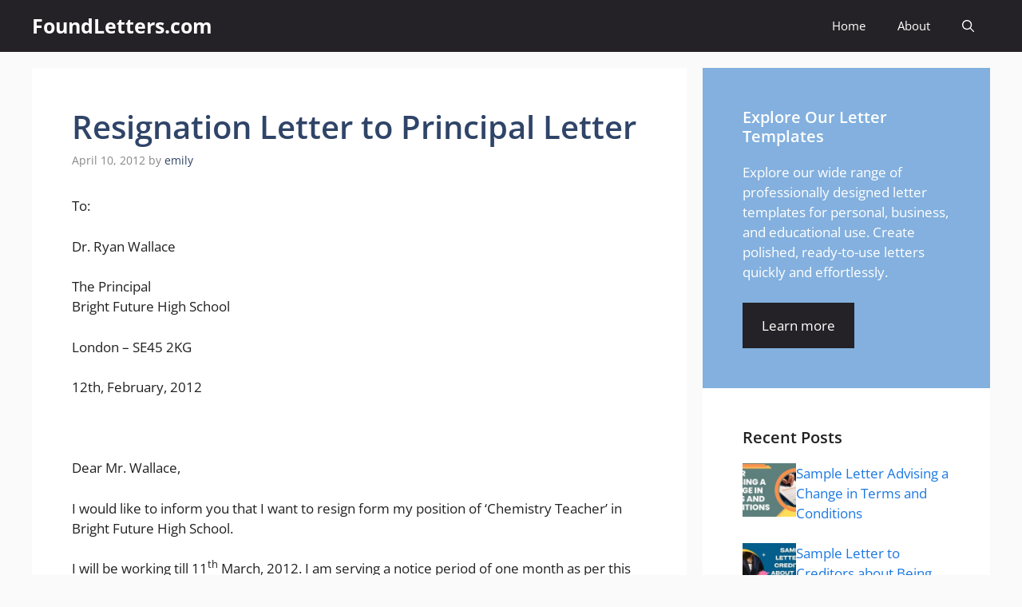

--- FILE ---
content_type: text/html; charset=UTF-8
request_url: https://www.foundletters.com/resignation-letters/sample-resignation-letter-to-principal-letter/
body_size: 27169
content:
<!DOCTYPE html>
<html lang="en-US">
<head><meta charset="UTF-8"><script>if(navigator.userAgent.match(/MSIE|Internet Explorer/i)||navigator.userAgent.match(/Trident\/7\..*?rv:11/i)){var href=document.location.href;if(!href.match(/[?&]nowprocket/)){if(href.indexOf("?")==-1){if(href.indexOf("#")==-1){document.location.href=href+"?nowprocket=1"}else{document.location.href=href.replace("#","?nowprocket=1#")}}else{if(href.indexOf("#")==-1){document.location.href=href+"&nowprocket=1"}else{document.location.href=href.replace("#","&nowprocket=1#")}}}}</script><script>(()=>{class RocketLazyLoadScripts{constructor(){this.v="2.0.3",this.userEvents=["keydown","keyup","mousedown","mouseup","mousemove","mouseover","mouseenter","mouseout","mouseleave","touchmove","touchstart","touchend","touchcancel","wheel","click","dblclick","input","visibilitychange"],this.attributeEvents=["onblur","onclick","oncontextmenu","ondblclick","onfocus","onmousedown","onmouseenter","onmouseleave","onmousemove","onmouseout","onmouseover","onmouseup","onmousewheel","onscroll","onsubmit"]}async t(){this.i(),this.o(),/iP(ad|hone)/.test(navigator.userAgent)&&this.h(),this.u(),this.l(this),this.m(),this.k(this),this.p(this),this._(),await Promise.all([this.R(),this.L()]),this.lastBreath=Date.now(),this.S(this),this.P(),this.D(),this.O(),this.M(),await this.C(this.delayedScripts.normal),await this.C(this.delayedScripts.defer),await this.C(this.delayedScripts.async),this.F("domReady"),await this.T(),await this.j(),await this.I(),this.F("windowLoad"),await this.A(),window.dispatchEvent(new Event("rocket-allScriptsLoaded")),this.everythingLoaded=!0,this.lastTouchEnd&&await new Promise((t=>setTimeout(t,500-Date.now()+this.lastTouchEnd))),this.H(),this.F("all"),this.U(),this.W()}i(){this.CSPIssue=sessionStorage.getItem("rocketCSPIssue"),document.addEventListener("securitypolicyviolation",(t=>{this.CSPIssue||"script-src-elem"!==t.violatedDirective||"data"!==t.blockedURI||(this.CSPIssue=!0,sessionStorage.setItem("rocketCSPIssue",!0))}),{isRocket:!0})}o(){window.addEventListener("pageshow",(t=>{this.persisted=t.persisted,this.realWindowLoadedFired=!0}),{isRocket:!0}),window.addEventListener("pagehide",(()=>{this.onFirstUserAction=null}),{isRocket:!0})}h(){let t;function e(e){t=e}window.addEventListener("touchstart",e,{isRocket:!0}),window.addEventListener("touchend",(function i(o){Math.abs(o.changedTouches[0].pageX-t.changedTouches[0].pageX)<10&&Math.abs(o.changedTouches[0].pageY-t.changedTouches[0].pageY)<10&&o.timeStamp-t.timeStamp<200&&(o.target.dispatchEvent(new PointerEvent("click",{target:o.target,bubbles:!0,cancelable:!0,detail:1})),event.preventDefault(),window.removeEventListener("touchstart",e,{isRocket:!0}),window.removeEventListener("touchend",i,{isRocket:!0}))}),{isRocket:!0})}q(t){this.userActionTriggered||("mousemove"!==t.type||this.firstMousemoveIgnored?"keyup"===t.type||"mouseover"===t.type||"mouseout"===t.type||(this.userActionTriggered=!0,this.onFirstUserAction&&this.onFirstUserAction()):this.firstMousemoveIgnored=!0),"click"===t.type&&t.preventDefault(),this.savedUserEvents.length>0&&(t.stopPropagation(),t.stopImmediatePropagation()),"touchstart"===this.lastEvent&&"touchend"===t.type&&(this.lastTouchEnd=Date.now()),"click"===t.type&&(this.lastTouchEnd=0),this.lastEvent=t.type,this.savedUserEvents.push(t)}u(){this.savedUserEvents=[],this.userEventHandler=this.q.bind(this),this.userEvents.forEach((t=>window.addEventListener(t,this.userEventHandler,{passive:!1,isRocket:!0})))}U(){this.userEvents.forEach((t=>window.removeEventListener(t,this.userEventHandler,{passive:!1,isRocket:!0}))),this.savedUserEvents.forEach((t=>{t.target.dispatchEvent(new window[t.constructor.name](t.type,t))}))}m(){this.eventsMutationObserver=new MutationObserver((t=>{const e="return false";for(const i of t){if("attributes"===i.type){const t=i.target.getAttribute(i.attributeName);t&&t!==e&&(i.target.setAttribute("data-rocket-"+i.attributeName,t),i.target["rocket"+i.attributeName]=new Function("event",t),i.target.setAttribute(i.attributeName,e))}"childList"===i.type&&i.addedNodes.forEach((t=>{if(t.nodeType===Node.ELEMENT_NODE)for(const i of t.attributes)this.attributeEvents.includes(i.name)&&i.value&&""!==i.value&&(t.setAttribute("data-rocket-"+i.name,i.value),t["rocket"+i.name]=new Function("event",i.value),t.setAttribute(i.name,e))}))}})),this.eventsMutationObserver.observe(document,{subtree:!0,childList:!0,attributeFilter:this.attributeEvents})}H(){this.eventsMutationObserver.disconnect(),this.attributeEvents.forEach((t=>{document.querySelectorAll("[data-rocket-"+t+"]").forEach((e=>{e.setAttribute(t,e.getAttribute("data-rocket-"+t)),e.removeAttribute("data-rocket-"+t)}))}))}k(t){Object.defineProperty(HTMLElement.prototype,"onclick",{get(){return this.rocketonclick||null},set(e){this.rocketonclick=e,this.setAttribute(t.everythingLoaded?"onclick":"data-rocket-onclick","this.rocketonclick(event)")}})}S(t){function e(e,i){let o=e[i];e[i]=null,Object.defineProperty(e,i,{get:()=>o,set(s){t.everythingLoaded?o=s:e["rocket"+i]=o=s}})}e(document,"onreadystatechange"),e(window,"onload"),e(window,"onpageshow");try{Object.defineProperty(document,"readyState",{get:()=>t.rocketReadyState,set(e){t.rocketReadyState=e},configurable:!0}),document.readyState="loading"}catch(t){console.log("WPRocket DJE readyState conflict, bypassing")}}l(t){this.originalAddEventListener=EventTarget.prototype.addEventListener,this.originalRemoveEventListener=EventTarget.prototype.removeEventListener,this.savedEventListeners=[],EventTarget.prototype.addEventListener=function(e,i,o){o&&o.isRocket||!t.B(e,this)&&!t.userEvents.includes(e)||t.B(e,this)&&!t.userActionTriggered||e.startsWith("rocket-")||t.everythingLoaded?t.originalAddEventListener.call(this,e,i,o):t.savedEventListeners.push({target:this,remove:!1,type:e,func:i,options:o})},EventTarget.prototype.removeEventListener=function(e,i,o){o&&o.isRocket||!t.B(e,this)&&!t.userEvents.includes(e)||t.B(e,this)&&!t.userActionTriggered||e.startsWith("rocket-")||t.everythingLoaded?t.originalRemoveEventListener.call(this,e,i,o):t.savedEventListeners.push({target:this,remove:!0,type:e,func:i,options:o})}}F(t){"all"===t&&(EventTarget.prototype.addEventListener=this.originalAddEventListener,EventTarget.prototype.removeEventListener=this.originalRemoveEventListener),this.savedEventListeners=this.savedEventListeners.filter((e=>{let i=e.type,o=e.target||window;return"domReady"===t&&"DOMContentLoaded"!==i&&"readystatechange"!==i||("windowLoad"===t&&"load"!==i&&"readystatechange"!==i&&"pageshow"!==i||(this.B(i,o)&&(i="rocket-"+i),e.remove?o.removeEventListener(i,e.func,e.options):o.addEventListener(i,e.func,e.options),!1))}))}p(t){let e;function i(e){return t.everythingLoaded?e:e.split(" ").map((t=>"load"===t||t.startsWith("load.")?"rocket-jquery-load":t)).join(" ")}function o(o){function s(e){const s=o.fn[e];o.fn[e]=o.fn.init.prototype[e]=function(){return this[0]===window&&t.userActionTriggered&&("string"==typeof arguments[0]||arguments[0]instanceof String?arguments[0]=i(arguments[0]):"object"==typeof arguments[0]&&Object.keys(arguments[0]).forEach((t=>{const e=arguments[0][t];delete arguments[0][t],arguments[0][i(t)]=e}))),s.apply(this,arguments),this}}if(o&&o.fn&&!t.allJQueries.includes(o)){const e={DOMContentLoaded:[],"rocket-DOMContentLoaded":[]};for(const t in e)document.addEventListener(t,(()=>{e[t].forEach((t=>t()))}),{isRocket:!0});o.fn.ready=o.fn.init.prototype.ready=function(i){function s(){parseInt(o.fn.jquery)>2?setTimeout((()=>i.bind(document)(o))):i.bind(document)(o)}return t.realDomReadyFired?!t.userActionTriggered||t.fauxDomReadyFired?s():e["rocket-DOMContentLoaded"].push(s):e.DOMContentLoaded.push(s),o([])},s("on"),s("one"),s("off"),t.allJQueries.push(o)}e=o}t.allJQueries=[],o(window.jQuery),Object.defineProperty(window,"jQuery",{get:()=>e,set(t){o(t)}})}P(){const t=new Map;document.write=document.writeln=function(e){const i=document.currentScript,o=document.createRange(),s=i.parentElement;let n=t.get(i);void 0===n&&(n=i.nextSibling,t.set(i,n));const c=document.createDocumentFragment();o.setStart(c,0),c.appendChild(o.createContextualFragment(e)),s.insertBefore(c,n)}}async R(){return new Promise((t=>{this.userActionTriggered?t():this.onFirstUserAction=t}))}async L(){return new Promise((t=>{document.addEventListener("DOMContentLoaded",(()=>{this.realDomReadyFired=!0,t()}),{isRocket:!0})}))}async I(){return this.realWindowLoadedFired?Promise.resolve():new Promise((t=>{window.addEventListener("load",t,{isRocket:!0})}))}M(){this.pendingScripts=[];this.scriptsMutationObserver=new MutationObserver((t=>{for(const e of t)e.addedNodes.forEach((t=>{"SCRIPT"!==t.tagName||t.noModule||t.isWPRocket||this.pendingScripts.push({script:t,promise:new Promise((e=>{const i=()=>{const i=this.pendingScripts.findIndex((e=>e.script===t));i>=0&&this.pendingScripts.splice(i,1),e()};t.addEventListener("load",i,{isRocket:!0}),t.addEventListener("error",i,{isRocket:!0}),setTimeout(i,1e3)}))})}))})),this.scriptsMutationObserver.observe(document,{childList:!0,subtree:!0})}async j(){await this.J(),this.pendingScripts.length?(await this.pendingScripts[0].promise,await this.j()):this.scriptsMutationObserver.disconnect()}D(){this.delayedScripts={normal:[],async:[],defer:[]},document.querySelectorAll("script[type$=rocketlazyloadscript]").forEach((t=>{t.hasAttribute("data-rocket-src")?t.hasAttribute("async")&&!1!==t.async?this.delayedScripts.async.push(t):t.hasAttribute("defer")&&!1!==t.defer||"module"===t.getAttribute("data-rocket-type")?this.delayedScripts.defer.push(t):this.delayedScripts.normal.push(t):this.delayedScripts.normal.push(t)}))}async _(){await this.L();let t=[];document.querySelectorAll("script[type$=rocketlazyloadscript][data-rocket-src]").forEach((e=>{let i=e.getAttribute("data-rocket-src");if(i&&!i.startsWith("data:")){i.startsWith("//")&&(i=location.protocol+i);try{const o=new URL(i).origin;o!==location.origin&&t.push({src:o,crossOrigin:e.crossOrigin||"module"===e.getAttribute("data-rocket-type")})}catch(t){}}})),t=[...new Map(t.map((t=>[JSON.stringify(t),t]))).values()],this.N(t,"preconnect")}async $(t){if(await this.G(),!0!==t.noModule||!("noModule"in HTMLScriptElement.prototype))return new Promise((e=>{let i;function o(){(i||t).setAttribute("data-rocket-status","executed"),e()}try{if(navigator.userAgent.includes("Firefox/")||""===navigator.vendor||this.CSPIssue)i=document.createElement("script"),[...t.attributes].forEach((t=>{let e=t.nodeName;"type"!==e&&("data-rocket-type"===e&&(e="type"),"data-rocket-src"===e&&(e="src"),i.setAttribute(e,t.nodeValue))})),t.text&&(i.text=t.text),t.nonce&&(i.nonce=t.nonce),i.hasAttribute("src")?(i.addEventListener("load",o,{isRocket:!0}),i.addEventListener("error",(()=>{i.setAttribute("data-rocket-status","failed-network"),e()}),{isRocket:!0}),setTimeout((()=>{i.isConnected||e()}),1)):(i.text=t.text,o()),i.isWPRocket=!0,t.parentNode.replaceChild(i,t);else{const i=t.getAttribute("data-rocket-type"),s=t.getAttribute("data-rocket-src");i?(t.type=i,t.removeAttribute("data-rocket-type")):t.removeAttribute("type"),t.addEventListener("load",o,{isRocket:!0}),t.addEventListener("error",(i=>{this.CSPIssue&&i.target.src.startsWith("data:")?(console.log("WPRocket: CSP fallback activated"),t.removeAttribute("src"),this.$(t).then(e)):(t.setAttribute("data-rocket-status","failed-network"),e())}),{isRocket:!0}),s?(t.fetchPriority="high",t.removeAttribute("data-rocket-src"),t.src=s):t.src="data:text/javascript;base64,"+window.btoa(unescape(encodeURIComponent(t.text)))}}catch(i){t.setAttribute("data-rocket-status","failed-transform"),e()}}));t.setAttribute("data-rocket-status","skipped")}async C(t){const e=t.shift();return e?(e.isConnected&&await this.$(e),this.C(t)):Promise.resolve()}O(){this.N([...this.delayedScripts.normal,...this.delayedScripts.defer,...this.delayedScripts.async],"preload")}N(t,e){this.trash=this.trash||[];let i=!0;var o=document.createDocumentFragment();t.forEach((t=>{const s=t.getAttribute&&t.getAttribute("data-rocket-src")||t.src;if(s&&!s.startsWith("data:")){const n=document.createElement("link");n.href=s,n.rel=e,"preconnect"!==e&&(n.as="script",n.fetchPriority=i?"high":"low"),t.getAttribute&&"module"===t.getAttribute("data-rocket-type")&&(n.crossOrigin=!0),t.crossOrigin&&(n.crossOrigin=t.crossOrigin),t.integrity&&(n.integrity=t.integrity),t.nonce&&(n.nonce=t.nonce),o.appendChild(n),this.trash.push(n),i=!1}})),document.head.appendChild(o)}W(){this.trash.forEach((t=>t.remove()))}async T(){try{document.readyState="interactive"}catch(t){}this.fauxDomReadyFired=!0;try{await this.G(),document.dispatchEvent(new Event("rocket-readystatechange")),await this.G(),document.rocketonreadystatechange&&document.rocketonreadystatechange(),await this.G(),document.dispatchEvent(new Event("rocket-DOMContentLoaded")),await this.G(),window.dispatchEvent(new Event("rocket-DOMContentLoaded"))}catch(t){console.error(t)}}async A(){try{document.readyState="complete"}catch(t){}try{await this.G(),document.dispatchEvent(new Event("rocket-readystatechange")),await this.G(),document.rocketonreadystatechange&&document.rocketonreadystatechange(),await this.G(),window.dispatchEvent(new Event("rocket-load")),await this.G(),window.rocketonload&&window.rocketonload(),await this.G(),this.allJQueries.forEach((t=>t(window).trigger("rocket-jquery-load"))),await this.G();const t=new Event("rocket-pageshow");t.persisted=this.persisted,window.dispatchEvent(t),await this.G(),window.rocketonpageshow&&window.rocketonpageshow({persisted:this.persisted})}catch(t){console.error(t)}}async G(){Date.now()-this.lastBreath>45&&(await this.J(),this.lastBreath=Date.now())}async J(){return document.hidden?new Promise((t=>setTimeout(t))):new Promise((t=>requestAnimationFrame(t)))}B(t,e){return e===document&&"readystatechange"===t||(e===document&&"DOMContentLoaded"===t||(e===window&&"DOMContentLoaded"===t||(e===window&&"load"===t||e===window&&"pageshow"===t)))}static run(){(new RocketLazyLoadScripts).t()}}RocketLazyLoadScripts.run()})();</script>
	
	<meta name='robots' content='index, follow, max-image-preview:large, max-snippet:-1, max-video-preview:-1' />
<meta name="viewport" content="width=device-width, initial-scale=1">
	<!-- This site is optimized with the Yoast SEO plugin v26.7 - https://yoast.com/wordpress/plugins/seo/ -->
	<title>Resignation Letter to Principal Letter</title>
<link crossorigin data-rocket-preconnect href="https://www.googletagmanager.com" rel="preconnect">
<link crossorigin data-rocket-preconnect href="https://pagead2.googlesyndication.com" rel="preconnect">
<link crossorigin data-rocket-preload as="font" href="https://www.foundletters.com/wp-content/cache/fonts/1/google-fonts/fonts/s/opensans/v44/memvYaGs126MiZpBA-UvWbX2vVnXBbObj2OVTS-muw.woff2" rel="preload">
	<meta name="description" content="Resignation Letter to Principal Letter" />
	<link rel="canonical" href="https://www.foundletters.com/resignation-letters/sample-resignation-letter-to-principal-letter/" />
	<meta property="og:locale" content="en_US" />
	<meta property="og:type" content="article" />
	<meta property="og:title" content="Resignation Letter to Principal Letter" />
	<meta property="og:description" content="Resignation Letter to Principal Letter" />
	<meta property="og:url" content="https://www.foundletters.com/resignation-letters/sample-resignation-letter-to-principal-letter/" />
	<meta property="og:site_name" content="FoundLetters.com" />
	<meta property="article:published_time" content="2012-04-10T06:20:16+00:00" />
	<meta property="article:modified_time" content="2012-05-31T09:39:38+00:00" />
	<meta name="author" content="emily" />
	<meta name="twitter:card" content="summary_large_image" />
	<meta name="twitter:label1" content="Written by" />
	<meta name="twitter:data1" content="emily" />
	<meta name="twitter:label2" content="Est. reading time" />
	<meta name="twitter:data2" content="1 minute" />
	<script type="application/ld+json" class="yoast-schema-graph">{"@context":"https://schema.org","@graph":[{"@type":"Article","@id":"https://www.foundletters.com/resignation-letters/sample-resignation-letter-to-principal-letter/#article","isPartOf":{"@id":"https://www.foundletters.com/resignation-letters/sample-resignation-letter-to-principal-letter/"},"author":{"name":"emily","@id":"https://www.foundletters.com/#/schema/person/be5edd4da1584a5d9d493b8bce8bc3d0"},"headline":"Resignation Letter to Principal Letter","datePublished":"2012-04-10T06:20:16+00:00","dateModified":"2012-05-31T09:39:38+00:00","mainEntityOfPage":{"@id":"https://www.foundletters.com/resignation-letters/sample-resignation-letter-to-principal-letter/"},"wordCount":238,"commentCount":0,"keywords":["Resignation Letter to Principal Letter"],"articleSection":["Resignation Letters"],"inLanguage":"en-US","potentialAction":[{"@type":"CommentAction","name":"Comment","target":["https://www.foundletters.com/resignation-letters/sample-resignation-letter-to-principal-letter/#respond"]}]},{"@type":"WebPage","@id":"https://www.foundletters.com/resignation-letters/sample-resignation-letter-to-principal-letter/","url":"https://www.foundletters.com/resignation-letters/sample-resignation-letter-to-principal-letter/","name":"Resignation Letter to Principal Letter","isPartOf":{"@id":"https://www.foundletters.com/#website"},"datePublished":"2012-04-10T06:20:16+00:00","dateModified":"2012-05-31T09:39:38+00:00","author":{"@id":"https://www.foundletters.com/#/schema/person/be5edd4da1584a5d9d493b8bce8bc3d0"},"description":"Resignation Letter to Principal Letter","breadcrumb":{"@id":"https://www.foundletters.com/resignation-letters/sample-resignation-letter-to-principal-letter/#breadcrumb"},"inLanguage":"en-US","potentialAction":[{"@type":"ReadAction","target":["https://www.foundletters.com/resignation-letters/sample-resignation-letter-to-principal-letter/"]}]},{"@type":"BreadcrumbList","@id":"https://www.foundletters.com/resignation-letters/sample-resignation-letter-to-principal-letter/#breadcrumb","itemListElement":[{"@type":"ListItem","position":1,"name":"Home","item":"https://www.foundletters.com/"},{"@type":"ListItem","position":2,"name":"Resignation Letter to Principal Letter"}]},{"@type":"WebSite","@id":"https://www.foundletters.com/#website","url":"https://www.foundletters.com/","name":"FoundLetters.com","description":"Free Sample Letters and Formats","potentialAction":[{"@type":"SearchAction","target":{"@type":"EntryPoint","urlTemplate":"https://www.foundletters.com/?s={search_term_string}"},"query-input":{"@type":"PropertyValueSpecification","valueRequired":true,"valueName":"search_term_string"}}],"inLanguage":"en-US"},{"@type":"Person","@id":"https://www.foundletters.com/#/schema/person/be5edd4da1584a5d9d493b8bce8bc3d0","name":"emily","image":{"@type":"ImageObject","inLanguage":"en-US","@id":"https://www.foundletters.com/#/schema/person/image/","url":"https://secure.gravatar.com/avatar/e323f3fc3f70e4b0aba4696dc1c299ad6508b6d42ed8d806c71ea25941350afd?s=96&d=mm&r=g","contentUrl":"https://secure.gravatar.com/avatar/e323f3fc3f70e4b0aba4696dc1c299ad6508b6d42ed8d806c71ea25941350afd?s=96&d=mm&r=g","caption":"emily"},"sameAs":["https://www.foundletters.com"],"url":"https://www.foundletters.com/author/emily/"}]}</script>
	<!-- / Yoast SEO plugin. -->




<link rel="alternate" type="application/rss+xml" title="FoundLetters.com &raquo; Feed" href="https://www.foundletters.com/feed/" />
<link rel="alternate" type="application/rss+xml" title="FoundLetters.com &raquo; Comments Feed" href="https://www.foundletters.com/comments/feed/" />
<link rel="alternate" type="application/rss+xml" title="FoundLetters.com &raquo; Resignation Letter to Principal Letter Comments Feed" href="https://www.foundletters.com/resignation-letters/sample-resignation-letter-to-principal-letter/feed/" />
<link rel="alternate" title="oEmbed (JSON)" type="application/json+oembed" href="https://www.foundletters.com/wp-json/oembed/1.0/embed?url=https%3A%2F%2Fwww.foundletters.com%2Fresignation-letters%2Fsample-resignation-letter-to-principal-letter%2F" />
<link rel="alternate" title="oEmbed (XML)" type="text/xml+oembed" href="https://www.foundletters.com/wp-json/oembed/1.0/embed?url=https%3A%2F%2Fwww.foundletters.com%2Fresignation-letters%2Fsample-resignation-letter-to-principal-letter%2F&#038;format=xml" />
<style id='wp-img-auto-sizes-contain-inline-css'>
img:is([sizes=auto i],[sizes^="auto," i]){contain-intrinsic-size:3000px 1500px}
/*# sourceURL=wp-img-auto-sizes-contain-inline-css */
</style>
<style id='wp-emoji-styles-inline-css'>

	img.wp-smiley, img.emoji {
		display: inline !important;
		border: none !important;
		box-shadow: none !important;
		height: 1em !important;
		width: 1em !important;
		margin: 0 0.07em !important;
		vertical-align: -0.1em !important;
		background: none !important;
		padding: 0 !important;
	}
/*# sourceURL=wp-emoji-styles-inline-css */
</style>
<style id='wp-block-library-inline-css'>
:root{--wp-block-synced-color:#7a00df;--wp-block-synced-color--rgb:122,0,223;--wp-bound-block-color:var(--wp-block-synced-color);--wp-editor-canvas-background:#ddd;--wp-admin-theme-color:#007cba;--wp-admin-theme-color--rgb:0,124,186;--wp-admin-theme-color-darker-10:#006ba1;--wp-admin-theme-color-darker-10--rgb:0,107,160.5;--wp-admin-theme-color-darker-20:#005a87;--wp-admin-theme-color-darker-20--rgb:0,90,135;--wp-admin-border-width-focus:2px}@media (min-resolution:192dpi){:root{--wp-admin-border-width-focus:1.5px}}.wp-element-button{cursor:pointer}:root .has-very-light-gray-background-color{background-color:#eee}:root .has-very-dark-gray-background-color{background-color:#313131}:root .has-very-light-gray-color{color:#eee}:root .has-very-dark-gray-color{color:#313131}:root .has-vivid-green-cyan-to-vivid-cyan-blue-gradient-background{background:linear-gradient(135deg,#00d084,#0693e3)}:root .has-purple-crush-gradient-background{background:linear-gradient(135deg,#34e2e4,#4721fb 50%,#ab1dfe)}:root .has-hazy-dawn-gradient-background{background:linear-gradient(135deg,#faaca8,#dad0ec)}:root .has-subdued-olive-gradient-background{background:linear-gradient(135deg,#fafae1,#67a671)}:root .has-atomic-cream-gradient-background{background:linear-gradient(135deg,#fdd79a,#004a59)}:root .has-nightshade-gradient-background{background:linear-gradient(135deg,#330968,#31cdcf)}:root .has-midnight-gradient-background{background:linear-gradient(135deg,#020381,#2874fc)}:root{--wp--preset--font-size--normal:16px;--wp--preset--font-size--huge:42px}.has-regular-font-size{font-size:1em}.has-larger-font-size{font-size:2.625em}.has-normal-font-size{font-size:var(--wp--preset--font-size--normal)}.has-huge-font-size{font-size:var(--wp--preset--font-size--huge)}.has-text-align-center{text-align:center}.has-text-align-left{text-align:left}.has-text-align-right{text-align:right}.has-fit-text{white-space:nowrap!important}#end-resizable-editor-section{display:none}.aligncenter{clear:both}.items-justified-left{justify-content:flex-start}.items-justified-center{justify-content:center}.items-justified-right{justify-content:flex-end}.items-justified-space-between{justify-content:space-between}.screen-reader-text{border:0;clip-path:inset(50%);height:1px;margin:-1px;overflow:hidden;padding:0;position:absolute;width:1px;word-wrap:normal!important}.screen-reader-text:focus{background-color:#ddd;clip-path:none;color:#444;display:block;font-size:1em;height:auto;left:5px;line-height:normal;padding:15px 23px 14px;text-decoration:none;top:5px;width:auto;z-index:100000}html :where(.has-border-color){border-style:solid}html :where([style*=border-top-color]){border-top-style:solid}html :where([style*=border-right-color]){border-right-style:solid}html :where([style*=border-bottom-color]){border-bottom-style:solid}html :where([style*=border-left-color]){border-left-style:solid}html :where([style*=border-width]){border-style:solid}html :where([style*=border-top-width]){border-top-style:solid}html :where([style*=border-right-width]){border-right-style:solid}html :where([style*=border-bottom-width]){border-bottom-style:solid}html :where([style*=border-left-width]){border-left-style:solid}html :where(img[class*=wp-image-]){height:auto;max-width:100%}:where(figure){margin:0 0 1em}html :where(.is-position-sticky){--wp-admin--admin-bar--position-offset:var(--wp-admin--admin-bar--height,0px)}@media screen and (max-width:600px){html :where(.is-position-sticky){--wp-admin--admin-bar--position-offset:0px}}

/*# sourceURL=wp-block-library-inline-css */
</style><style id='wp-block-categories-inline-css'>
.wp-block-categories{box-sizing:border-box}.wp-block-categories.alignleft{margin-right:2em}.wp-block-categories.alignright{margin-left:2em}.wp-block-categories.wp-block-categories-dropdown.aligncenter{text-align:center}.wp-block-categories .wp-block-categories__label{display:block;width:100%}
/*# sourceURL=https://www.foundletters.com/wp-includes/blocks/categories/style.min.css */
</style>
<style id='wp-block-paragraph-inline-css'>
.is-small-text{font-size:.875em}.is-regular-text{font-size:1em}.is-large-text{font-size:2.25em}.is-larger-text{font-size:3em}.has-drop-cap:not(:focus):first-letter{float:left;font-size:8.4em;font-style:normal;font-weight:100;line-height:.68;margin:.05em .1em 0 0;text-transform:uppercase}body.rtl .has-drop-cap:not(:focus):first-letter{float:none;margin-left:.1em}p.has-drop-cap.has-background{overflow:hidden}:root :where(p.has-background){padding:1.25em 2.375em}:where(p.has-text-color:not(.has-link-color)) a{color:inherit}p.has-text-align-left[style*="writing-mode:vertical-lr"],p.has-text-align-right[style*="writing-mode:vertical-rl"]{rotate:180deg}
/*# sourceURL=https://www.foundletters.com/wp-includes/blocks/paragraph/style.min.css */
</style>
<style id='global-styles-inline-css'>
:root{--wp--preset--aspect-ratio--square: 1;--wp--preset--aspect-ratio--4-3: 4/3;--wp--preset--aspect-ratio--3-4: 3/4;--wp--preset--aspect-ratio--3-2: 3/2;--wp--preset--aspect-ratio--2-3: 2/3;--wp--preset--aspect-ratio--16-9: 16/9;--wp--preset--aspect-ratio--9-16: 9/16;--wp--preset--color--black: #000000;--wp--preset--color--cyan-bluish-gray: #abb8c3;--wp--preset--color--white: #ffffff;--wp--preset--color--pale-pink: #f78da7;--wp--preset--color--vivid-red: #cf2e2e;--wp--preset--color--luminous-vivid-orange: #ff6900;--wp--preset--color--luminous-vivid-amber: #fcb900;--wp--preset--color--light-green-cyan: #7bdcb5;--wp--preset--color--vivid-green-cyan: #00d084;--wp--preset--color--pale-cyan-blue: #8ed1fc;--wp--preset--color--vivid-cyan-blue: #0693e3;--wp--preset--color--vivid-purple: #9b51e0;--wp--preset--color--contrast: var(--contrast);--wp--preset--color--contrast-2: var(--contrast-2);--wp--preset--color--contrast-3: var(--contrast-3);--wp--preset--color--base: var(--base);--wp--preset--color--base-2: var(--base-2);--wp--preset--color--base-3: var(--base-3);--wp--preset--color--accent: var(--accent);--wp--preset--color--accent-2: var(--accent-2);--wp--preset--color--accent-hover: var(--accent-hover);--wp--preset--color--highlight: var(--highlight);--wp--preset--gradient--vivid-cyan-blue-to-vivid-purple: linear-gradient(135deg,rgb(6,147,227) 0%,rgb(155,81,224) 100%);--wp--preset--gradient--light-green-cyan-to-vivid-green-cyan: linear-gradient(135deg,rgb(122,220,180) 0%,rgb(0,208,130) 100%);--wp--preset--gradient--luminous-vivid-amber-to-luminous-vivid-orange: linear-gradient(135deg,rgb(252,185,0) 0%,rgb(255,105,0) 100%);--wp--preset--gradient--luminous-vivid-orange-to-vivid-red: linear-gradient(135deg,rgb(255,105,0) 0%,rgb(207,46,46) 100%);--wp--preset--gradient--very-light-gray-to-cyan-bluish-gray: linear-gradient(135deg,rgb(238,238,238) 0%,rgb(169,184,195) 100%);--wp--preset--gradient--cool-to-warm-spectrum: linear-gradient(135deg,rgb(74,234,220) 0%,rgb(151,120,209) 20%,rgb(207,42,186) 40%,rgb(238,44,130) 60%,rgb(251,105,98) 80%,rgb(254,248,76) 100%);--wp--preset--gradient--blush-light-purple: linear-gradient(135deg,rgb(255,206,236) 0%,rgb(152,150,240) 100%);--wp--preset--gradient--blush-bordeaux: linear-gradient(135deg,rgb(254,205,165) 0%,rgb(254,45,45) 50%,rgb(107,0,62) 100%);--wp--preset--gradient--luminous-dusk: linear-gradient(135deg,rgb(255,203,112) 0%,rgb(199,81,192) 50%,rgb(65,88,208) 100%);--wp--preset--gradient--pale-ocean: linear-gradient(135deg,rgb(255,245,203) 0%,rgb(182,227,212) 50%,rgb(51,167,181) 100%);--wp--preset--gradient--electric-grass: linear-gradient(135deg,rgb(202,248,128) 0%,rgb(113,206,126) 100%);--wp--preset--gradient--midnight: linear-gradient(135deg,rgb(2,3,129) 0%,rgb(40,116,252) 100%);--wp--preset--font-size--small: 13px;--wp--preset--font-size--medium: 20px;--wp--preset--font-size--large: 36px;--wp--preset--font-size--x-large: 42px;--wp--preset--spacing--20: 0.44rem;--wp--preset--spacing--30: 0.67rem;--wp--preset--spacing--40: 1rem;--wp--preset--spacing--50: 1.5rem;--wp--preset--spacing--60: 2.25rem;--wp--preset--spacing--70: 3.38rem;--wp--preset--spacing--80: 5.06rem;--wp--preset--shadow--natural: 6px 6px 9px rgba(0, 0, 0, 0.2);--wp--preset--shadow--deep: 12px 12px 50px rgba(0, 0, 0, 0.4);--wp--preset--shadow--sharp: 6px 6px 0px rgba(0, 0, 0, 0.2);--wp--preset--shadow--outlined: 6px 6px 0px -3px rgb(255, 255, 255), 6px 6px rgb(0, 0, 0);--wp--preset--shadow--crisp: 6px 6px 0px rgb(0, 0, 0);}:where(.is-layout-flex){gap: 0.5em;}:where(.is-layout-grid){gap: 0.5em;}body .is-layout-flex{display: flex;}.is-layout-flex{flex-wrap: wrap;align-items: center;}.is-layout-flex > :is(*, div){margin: 0;}body .is-layout-grid{display: grid;}.is-layout-grid > :is(*, div){margin: 0;}:where(.wp-block-columns.is-layout-flex){gap: 2em;}:where(.wp-block-columns.is-layout-grid){gap: 2em;}:where(.wp-block-post-template.is-layout-flex){gap: 1.25em;}:where(.wp-block-post-template.is-layout-grid){gap: 1.25em;}.has-black-color{color: var(--wp--preset--color--black) !important;}.has-cyan-bluish-gray-color{color: var(--wp--preset--color--cyan-bluish-gray) !important;}.has-white-color{color: var(--wp--preset--color--white) !important;}.has-pale-pink-color{color: var(--wp--preset--color--pale-pink) !important;}.has-vivid-red-color{color: var(--wp--preset--color--vivid-red) !important;}.has-luminous-vivid-orange-color{color: var(--wp--preset--color--luminous-vivid-orange) !important;}.has-luminous-vivid-amber-color{color: var(--wp--preset--color--luminous-vivid-amber) !important;}.has-light-green-cyan-color{color: var(--wp--preset--color--light-green-cyan) !important;}.has-vivid-green-cyan-color{color: var(--wp--preset--color--vivid-green-cyan) !important;}.has-pale-cyan-blue-color{color: var(--wp--preset--color--pale-cyan-blue) !important;}.has-vivid-cyan-blue-color{color: var(--wp--preset--color--vivid-cyan-blue) !important;}.has-vivid-purple-color{color: var(--wp--preset--color--vivid-purple) !important;}.has-black-background-color{background-color: var(--wp--preset--color--black) !important;}.has-cyan-bluish-gray-background-color{background-color: var(--wp--preset--color--cyan-bluish-gray) !important;}.has-white-background-color{background-color: var(--wp--preset--color--white) !important;}.has-pale-pink-background-color{background-color: var(--wp--preset--color--pale-pink) !important;}.has-vivid-red-background-color{background-color: var(--wp--preset--color--vivid-red) !important;}.has-luminous-vivid-orange-background-color{background-color: var(--wp--preset--color--luminous-vivid-orange) !important;}.has-luminous-vivid-amber-background-color{background-color: var(--wp--preset--color--luminous-vivid-amber) !important;}.has-light-green-cyan-background-color{background-color: var(--wp--preset--color--light-green-cyan) !important;}.has-vivid-green-cyan-background-color{background-color: var(--wp--preset--color--vivid-green-cyan) !important;}.has-pale-cyan-blue-background-color{background-color: var(--wp--preset--color--pale-cyan-blue) !important;}.has-vivid-cyan-blue-background-color{background-color: var(--wp--preset--color--vivid-cyan-blue) !important;}.has-vivid-purple-background-color{background-color: var(--wp--preset--color--vivid-purple) !important;}.has-black-border-color{border-color: var(--wp--preset--color--black) !important;}.has-cyan-bluish-gray-border-color{border-color: var(--wp--preset--color--cyan-bluish-gray) !important;}.has-white-border-color{border-color: var(--wp--preset--color--white) !important;}.has-pale-pink-border-color{border-color: var(--wp--preset--color--pale-pink) !important;}.has-vivid-red-border-color{border-color: var(--wp--preset--color--vivid-red) !important;}.has-luminous-vivid-orange-border-color{border-color: var(--wp--preset--color--luminous-vivid-orange) !important;}.has-luminous-vivid-amber-border-color{border-color: var(--wp--preset--color--luminous-vivid-amber) !important;}.has-light-green-cyan-border-color{border-color: var(--wp--preset--color--light-green-cyan) !important;}.has-vivid-green-cyan-border-color{border-color: var(--wp--preset--color--vivid-green-cyan) !important;}.has-pale-cyan-blue-border-color{border-color: var(--wp--preset--color--pale-cyan-blue) !important;}.has-vivid-cyan-blue-border-color{border-color: var(--wp--preset--color--vivid-cyan-blue) !important;}.has-vivid-purple-border-color{border-color: var(--wp--preset--color--vivid-purple) !important;}.has-vivid-cyan-blue-to-vivid-purple-gradient-background{background: var(--wp--preset--gradient--vivid-cyan-blue-to-vivid-purple) !important;}.has-light-green-cyan-to-vivid-green-cyan-gradient-background{background: var(--wp--preset--gradient--light-green-cyan-to-vivid-green-cyan) !important;}.has-luminous-vivid-amber-to-luminous-vivid-orange-gradient-background{background: var(--wp--preset--gradient--luminous-vivid-amber-to-luminous-vivid-orange) !important;}.has-luminous-vivid-orange-to-vivid-red-gradient-background{background: var(--wp--preset--gradient--luminous-vivid-orange-to-vivid-red) !important;}.has-very-light-gray-to-cyan-bluish-gray-gradient-background{background: var(--wp--preset--gradient--very-light-gray-to-cyan-bluish-gray) !important;}.has-cool-to-warm-spectrum-gradient-background{background: var(--wp--preset--gradient--cool-to-warm-spectrum) !important;}.has-blush-light-purple-gradient-background{background: var(--wp--preset--gradient--blush-light-purple) !important;}.has-blush-bordeaux-gradient-background{background: var(--wp--preset--gradient--blush-bordeaux) !important;}.has-luminous-dusk-gradient-background{background: var(--wp--preset--gradient--luminous-dusk) !important;}.has-pale-ocean-gradient-background{background: var(--wp--preset--gradient--pale-ocean) !important;}.has-electric-grass-gradient-background{background: var(--wp--preset--gradient--electric-grass) !important;}.has-midnight-gradient-background{background: var(--wp--preset--gradient--midnight) !important;}.has-small-font-size{font-size: var(--wp--preset--font-size--small) !important;}.has-medium-font-size{font-size: var(--wp--preset--font-size--medium) !important;}.has-large-font-size{font-size: var(--wp--preset--font-size--large) !important;}.has-x-large-font-size{font-size: var(--wp--preset--font-size--x-large) !important;}
/*# sourceURL=global-styles-inline-css */
</style>

<style id='classic-theme-styles-inline-css'>
/*! This file is auto-generated */
.wp-block-button__link{color:#fff;background-color:#32373c;border-radius:9999px;box-shadow:none;text-decoration:none;padding:calc(.667em + 2px) calc(1.333em + 2px);font-size:1.125em}.wp-block-file__button{background:#32373c;color:#fff;text-decoration:none}
/*# sourceURL=/wp-includes/css/classic-themes.min.css */
</style>
<link rel='stylesheet' id='dashicons-css' href='https://www.foundletters.com/wp-includes/css/dashicons.min.css?ver=6.9' media='all' />
<link rel='stylesheet' id='parent-style-css' href='https://www.foundletters.com/wp-content/themes/generatepress/style.css?ver=6.9' media='all' />
<link rel='stylesheet' id='gp-child-style-css' href='https://www.foundletters.com/wp-content/themes/generatepress-child/style.css?ver=1.0.0' media='all' />
<link rel='stylesheet' id='generate-comments-css' href='https://www.foundletters.com/wp-content/themes/generatepress/assets/css/components/comments.min.css?ver=3.6.1' media='all' />
<link rel='stylesheet' id='generate-widget-areas-css' href='https://www.foundletters.com/wp-content/themes/generatepress/assets/css/components/widget-areas.min.css?ver=3.6.1' media='all' />
<link rel='stylesheet' id='generate-style-css' href='https://www.foundletters.com/wp-content/themes/generatepress/assets/css/main.min.css?ver=3.6.1' media='all' />
<style id='generate-style-inline-css'>
body{background-color:var(--base);color:var(--contrast);}a{color:#1b78e2;}a:hover, a:focus, a:active{color:var(--accent-hover);}.wp-block-group__inner-container{max-width:1200px;margin-left:auto;margin-right:auto;}:root{--contrast:#212121;--contrast-2:#2f4468;--contrast-3:#878787;--base:#fafafa;--base-2:#f7f8f9;--base-3:#ffffff;--accent:#242226;--accent-2:#1b78e2;--accent-hover:#35343a;--highlight:#83b0de;}:root .has-contrast-color{color:var(--contrast);}:root .has-contrast-background-color{background-color:var(--contrast);}:root .has-contrast-2-color{color:var(--contrast-2);}:root .has-contrast-2-background-color{background-color:var(--contrast-2);}:root .has-contrast-3-color{color:var(--contrast-3);}:root .has-contrast-3-background-color{background-color:var(--contrast-3);}:root .has-base-color{color:var(--base);}:root .has-base-background-color{background-color:var(--base);}:root .has-base-2-color{color:var(--base-2);}:root .has-base-2-background-color{background-color:var(--base-2);}:root .has-base-3-color{color:var(--base-3);}:root .has-base-3-background-color{background-color:var(--base-3);}:root .has-accent-color{color:var(--accent);}:root .has-accent-background-color{background-color:var(--accent);}:root .has-accent-2-color{color:var(--accent-2);}:root .has-accent-2-background-color{background-color:var(--accent-2);}:root .has-accent-hover-color{color:var(--accent-hover);}:root .has-accent-hover-background-color{background-color:var(--accent-hover);}:root .has-highlight-color{color:var(--highlight);}:root .has-highlight-background-color{background-color:var(--highlight);}.gp-modal:not(.gp-modal--open):not(.gp-modal--transition){display:none;}.gp-modal--transition:not(.gp-modal--open){pointer-events:none;}.gp-modal-overlay:not(.gp-modal-overlay--open):not(.gp-modal--transition){display:none;}.gp-modal__overlay{display:none;position:fixed;top:0;left:0;right:0;bottom:0;background:rgba(0,0,0,0.2);display:flex;justify-content:center;align-items:center;z-index:10000;backdrop-filter:blur(3px);transition:opacity 500ms ease;opacity:0;}.gp-modal--open:not(.gp-modal--transition) .gp-modal__overlay{opacity:1;}.gp-modal__container{max-width:100%;max-height:100vh;transform:scale(0.9);transition:transform 500ms ease;padding:0 10px;}.gp-modal--open:not(.gp-modal--transition) .gp-modal__container{transform:scale(1);}.search-modal-fields{display:flex;}.gp-search-modal .gp-modal__overlay{align-items:flex-start;padding-top:25vh;background:var(--gp-search-modal-overlay-bg-color);}.search-modal-form{width:500px;max-width:100%;background-color:var(--gp-search-modal-bg-color);color:var(--gp-search-modal-text-color);}.search-modal-form .search-field, .search-modal-form .search-field:focus{width:100%;height:60px;background-color:transparent;border:0;appearance:none;color:currentColor;}.search-modal-fields button, .search-modal-fields button:active, .search-modal-fields button:focus, .search-modal-fields button:hover{background-color:transparent;border:0;color:currentColor;width:60px;}body, button, input, select, textarea{font-family:Open Sans, sans-serif;font-size:17px;}.main-title{font-size:25px;}.widget-title{font-weight:600;}button:not(.menu-toggle),html input[type="button"],input[type="reset"],input[type="submit"],.button,.wp-block-button .wp-block-button__link{font-size:15px;}h1{font-weight:600;font-size:40px;}h2{font-weight:600;font-size:30px;}h3{font-size:20px;}.top-bar{background-color:#636363;color:#ffffff;}.top-bar a{color:#ffffff;}.top-bar a:hover{color:#303030;}.site-header{background-color:#ffffff;color:#3a3a3a;}.site-header a{color:#3a3a3a;}.main-title a,.main-title a:hover{color:#ffffff;}.site-description{color:#757575;}.main-navigation,.main-navigation ul ul{background-color:var(--accent);}.main-navigation .main-nav ul li a, .main-navigation .menu-toggle, .main-navigation .menu-bar-items{color:var(--base-3);}.main-navigation .main-nav ul li:not([class*="current-menu-"]):hover > a, .main-navigation .main-nav ul li:not([class*="current-menu-"]):focus > a, .main-navigation .main-nav ul li.sfHover:not([class*="current-menu-"]) > a, .main-navigation .menu-bar-item:hover > a, .main-navigation .menu-bar-item.sfHover > a{color:var(--base-3);background-color:var(--accent-hover);}button.menu-toggle:hover,button.menu-toggle:focus{color:var(--base-3);}.main-navigation .main-nav ul li[class*="current-menu-"] > a{color:var(--base-3);background-color:var(--accent-hover);}.navigation-search input[type="search"],.navigation-search input[type="search"]:active, .navigation-search input[type="search"]:focus, .main-navigation .main-nav ul li.search-item.active > a, .main-navigation .menu-bar-items .search-item.active > a{color:var(--base-3);background-color:var(--accent-hover);}.separate-containers .inside-article, .separate-containers .comments-area, .separate-containers .page-header, .one-container .container, .separate-containers .paging-navigation, .inside-page-header{background-color:var(--base-3);}.inside-article a,.paging-navigation a,.comments-area a,.page-header a{color:var(--accent-2);}.inside-article a:hover,.paging-navigation a:hover,.comments-area a:hover,.page-header a:hover{color:var(--accent-hover);}.entry-title a{color:var(--contrast-2);}.entry-title a:hover{color:var(--accent-hover);}.entry-meta{color:var(--contrast-3);}.entry-meta a{color:var(--contrast-2);}.entry-meta a:hover{color:var(--accent-hover);}h1{color:var(--contrast-2);}h2{color:var(--contrast-2);}h3{color:var(--contrast-2);}.sidebar .widget{background-color:#ffffff;}.sidebar .widget a{color:var(--accent-2);}.sidebar .widget a:hover{color:var(--accent-hover);}.sidebar .widget .widget-title{color:#000000;}.footer-widgets{color:var(--base-3);background-color:var(--contrast-2);}.footer-widgets a{color:var(--base-3);}.footer-widgets a:hover{color:var(--base-3);}.footer-widgets .widget-title{color:var(--base-2);}.site-info{color:var(--contrast-2);}.site-info a{color:var(--contrast-2);}.site-info a:hover{color:var(--accent-hover);}.footer-bar .widget_nav_menu .current-menu-item a{color:var(--accent-hover);}input[type="text"],input[type="email"],input[type="url"],input[type="password"],input[type="search"],input[type="tel"],input[type="number"],textarea,select{color:var(--contrast);background-color:#fafafa;border-color:var(--contrast);}input[type="text"]:focus,input[type="email"]:focus,input[type="url"]:focus,input[type="password"]:focus,input[type="search"]:focus,input[type="tel"]:focus,input[type="number"]:focus,textarea:focus,select:focus{color:var(--contrast-3);background-color:#ffffff;border-color:var(--contrast-3);}button,html input[type="button"],input[type="reset"],input[type="submit"],a.button,a.wp-block-button__link:not(.has-background){color:#ffffff;background-color:var(--accent);}button:hover,html input[type="button"]:hover,input[type="reset"]:hover,input[type="submit"]:hover,a.button:hover,button:focus,html input[type="button"]:focus,input[type="reset"]:focus,input[type="submit"]:focus,a.button:focus,a.wp-block-button__link:not(.has-background):active,a.wp-block-button__link:not(.has-background):focus,a.wp-block-button__link:not(.has-background):hover{color:#ffffff;background-color:var(--accent-hover);}a.generate-back-to-top{background-color:rgba( 0,0,0,0.4 );color:#ffffff;}a.generate-back-to-top:hover,a.generate-back-to-top:focus{background-color:rgba( 0,0,0,0.6 );color:#ffffff;}:root{--gp-search-modal-bg-color:var(--base-3);--gp-search-modal-text-color:var(--contrast);--gp-search-modal-overlay-bg-color:rgba(0,0,0,0.2);}@media (max-width: 768px){.main-navigation .menu-bar-item:hover > a, .main-navigation .menu-bar-item.sfHover > a{background:none;color:var(--base-3);}}.inside-top-bar{padding:10px;}.inside-top-bar.grid-container{max-width:1220px;}.inside-header{padding:40px;}.inside-header.grid-container{max-width:1280px;}.separate-containers .inside-article, .separate-containers .comments-area, .separate-containers .page-header, .separate-containers .paging-navigation, .one-container .site-content, .inside-page-header{padding:50px;}.site-main .wp-block-group__inner-container{padding:50px;}.separate-containers .paging-navigation{padding-top:20px;padding-bottom:20px;}.entry-content .alignwide, body:not(.no-sidebar) .entry-content .alignfull{margin-left:-50px;width:calc(100% + 100px);max-width:calc(100% + 100px);}.one-container.right-sidebar .site-main,.one-container.both-right .site-main{margin-right:50px;}.one-container.left-sidebar .site-main,.one-container.both-left .site-main{margin-left:50px;}.one-container.both-sidebars .site-main{margin:0px 50px 0px 50px;}.one-container.archive .post:not(:last-child):not(.is-loop-template-item), .one-container.blog .post:not(:last-child):not(.is-loop-template-item){padding-bottom:50px;}.main-navigation .main-nav ul li a,.menu-toggle,.main-navigation .menu-bar-item > a{line-height:65px;}.navigation-search input[type="search"]{height:65px;}.rtl .menu-item-has-children .dropdown-menu-toggle{padding-left:20px;}.rtl .main-navigation .main-nav ul li.menu-item-has-children > a{padding-right:20px;}.widget-area .widget{padding:50px;}.footer-widgets-container.grid-container{max-width:1280px;}.inside-site-info{padding:20px;}.inside-site-info.grid-container{max-width:1240px;}@media (max-width:768px){.separate-containers .inside-article, .separate-containers .comments-area, .separate-containers .page-header, .separate-containers .paging-navigation, .one-container .site-content, .inside-page-header{padding:30px;}.site-main .wp-block-group__inner-container{padding:30px;}.inside-site-info{padding-right:10px;padding-left:10px;}.entry-content .alignwide, body:not(.no-sidebar) .entry-content .alignfull{margin-left:-30px;width:calc(100% + 60px);max-width:calc(100% + 60px);}.one-container .site-main .paging-navigation{margin-bottom:20px;}}/* End cached CSS */.is-right-sidebar{width:30%;}.is-left-sidebar{width:25%;}.site-content .content-area{width:70%;}@media (max-width: 768px){.main-navigation .menu-toggle,.sidebar-nav-mobile:not(#sticky-placeholder){display:block;}.main-navigation ul,.gen-sidebar-nav,.main-navigation:not(.slideout-navigation):not(.toggled) .main-nav > ul,.has-inline-mobile-toggle #site-navigation .inside-navigation > *:not(.navigation-search):not(.main-nav){display:none;}.nav-align-right .inside-navigation,.nav-align-center .inside-navigation{justify-content:space-between;}}
.dynamic-author-image-rounded{border-radius:100%;}.dynamic-featured-image, .dynamic-author-image{vertical-align:middle;}.one-container.blog .dynamic-content-template:not(:last-child), .one-container.archive .dynamic-content-template:not(:last-child){padding-bottom:0px;}.dynamic-entry-excerpt > p:last-child{margin-bottom:0px;}
.main-navigation .main-nav ul li a,.menu-toggle,.main-navigation .menu-bar-item > a{transition: line-height 300ms ease}.main-navigation.toggled .main-nav > ul{background-color: var(--accent)}.sticky-enabled .gen-sidebar-nav.is_stuck .main-navigation {margin-bottom: 0px;}.sticky-enabled .gen-sidebar-nav.is_stuck {z-index: 500;}.sticky-enabled .main-navigation.is_stuck {box-shadow: 0 2px 2px -2px rgba(0, 0, 0, .2);}.navigation-stick:not(.gen-sidebar-nav) {left: 0;right: 0;width: 100% !important;}.nav-float-right .navigation-stick {width: 100% !important;left: 0;}.nav-float-right .navigation-stick .navigation-branding {margin-right: auto;}.main-navigation.has-sticky-branding:not(.grid-container) .inside-navigation:not(.grid-container) .navigation-branding{margin-left: 10px;}
/*# sourceURL=generate-style-inline-css */
</style>
<link rel='stylesheet' id='generate-child-css' href='https://www.foundletters.com/wp-content/themes/generatepress-child/style.css?ver=1755084379' media='all' />
<link rel="stylesheet" href="https://www.foundletters.com/wp-content/cache/fonts/1/google-fonts/css/c/7/f/c6cd642be674a4a5ac67d49153d7c.css" data-wpr-hosted-gf-parameters="family=Open+Sans%3A300%2Cregular%2Citalic%2C600%2C700&display=auto&ver=3.6.1"/>
<style id='generateblocks-inline-css'>
:root{--gb-container-width:1200px;}.gb-container .wp-block-image img{vertical-align:middle;}.gb-grid-wrapper .wp-block-image{margin-bottom:0;}.gb-highlight{background:none;}.gb-shape{line-height:0;}.gb-element-49a744d4{display:flex;flex-direction:column;row-gap:20px}.gb-element-a7c5d0aa{background-color:var(--highlight);color:var(--base-3);margin-left:auto;margin-right:auto;width:100%;padding:50px}@media (max-width:1024px){.gb-element-a7c5d0aa{padding:30px}}.gb-element-51fcbaea{background-color:var(--base-3);color:var(--base-3);margin-left:auto;margin-right:auto;width:100%;padding:50px}@media (max-width:1024px){.gb-element-51fcbaea{padding:30px}}.gb-element-238608d4{column-gap:10px;display:flex}.gb-text-f5f69833{color:var(--base-3);font-size:20px}.gb-text-2a2d2b5d{align-items:center;background-color:var(--accent);color:#ffffff;display:inline-flex;text-decoration:none;padding:1rem 1.5rem}.gb-text-2a2d2b5d:is(:hover,:focus){background-color:var(--accent-hover);color:#ffffff}.gb-text-6bcb070c{color:var(--contrast);font-size:20px}.gb-looper-054422a1{display:flex;flex-direction:column;row-gap:10px}.gb-loop-item-228470c2{row-gap:20px;width:100%}.gb-media-1a35c3cc{height:67px;max-width:100%;object-fit:cover;width:67px}
/*# sourceURL=generateblocks-inline-css */
</style>
<link rel='stylesheet' id='generate-navigation-branding-css' href='https://www.foundletters.com/wp-content/plugins/gp-premium/menu-plus/functions/css/navigation-branding-flex.min.css?ver=2.5.5' media='all' />
<style id='generate-navigation-branding-inline-css'>
.main-navigation.has-branding.grid-container .navigation-branding, .main-navigation.has-branding:not(.grid-container) .inside-navigation:not(.grid-container) .navigation-branding{margin-left:10px;}.navigation-branding img, .site-logo.mobile-header-logo img{height:65px;width:auto;}.navigation-branding .main-title{line-height:65px;}@media (max-width: 1210px){#site-navigation .navigation-branding, #sticky-navigation .navigation-branding{margin-left:10px;}}@media (max-width: 768px){.main-navigation.has-branding.nav-align-center .menu-bar-items, .main-navigation.has-sticky-branding.navigation-stick.nav-align-center .menu-bar-items{margin-left:auto;}.navigation-branding{margin-right:auto;margin-left:10px;}.navigation-branding .main-title, .mobile-header-navigation .site-logo{margin-left:10px;}}
/*# sourceURL=generate-navigation-branding-inline-css */
</style>
<script type="rocketlazyloadscript" data-rocket-src="https://www.foundletters.com/wp-includes/js/jquery/jquery.min.js?ver=3.7.1" id="jquery-core-js" data-rocket-defer defer></script>
<link rel="https://api.w.org/" href="https://www.foundletters.com/wp-json/" /><link rel="alternate" title="JSON" type="application/json" href="https://www.foundletters.com/wp-json/wp/v2/posts/5439" /><link rel="EditURI" type="application/rsd+xml" title="RSD" href="https://www.foundletters.com/xmlrpc.php?rsd" />
<meta name="generator" content="WordPress 6.9" />
<link rel='shortlink' href='https://www.foundletters.com/?p=5439' />
<!-- HFCM by 99 Robots - Snippet # 1: Google analytics code -->

<!-- Google tag (gtag.js) -->
<script type="rocketlazyloadscript" async data-rocket-src="https://www.googletagmanager.com/gtag/js?id=G-CHK7P9VSDZ"></script>
<script type="rocketlazyloadscript">
  window.dataLayer = window.dataLayer || [];
  function gtag(){dataLayer.push(arguments);}
  gtag('js', new Date());

  gtag('config', 'G-CHK7P9VSDZ');
</script>

<!-- /end HFCM by 99 Robots -->
<!-- HFCM by 99 Robots - Snippet # 2: Google adsense -->
<script type="rocketlazyloadscript" async data-rocket-src="https://pagead2.googlesyndication.com/pagead/js/adsbygoogle.js?client=ca-pub-7823118486613419"
     crossorigin="anonymous"></script>
<!-- /end HFCM by 99 Robots -->
<!-- Schema optimized by Schema Pro --><script type="application/ld+json">{"@context":"https://schema.org","@type":"article","mainEntityOfPage":{"@type":"WebPage","@id":"https://www.foundletters.com/resignation-letters/sample-resignation-letter-to-principal-letter/"},"headline":"Resignation Letter to Principal Letter","datePublished":"2012-04-10T06:20:16","dateModified":"2012-05-31T09:39:38","author":{"@type":"person","name":"emily","url":"https://www.foundletters.com/author/emily"},"publisher":{"@type":"Organization","name":"FoundLetters.com","logo":{"@type":"ImageObject","url":"https://www.foundletters.com/wp-content/uploads/2020/10/cropped-logo-58x60.jpg"}},"description":null}</script><!-- / Schema optimized by Schema Pro --><!-- site-navigation-element Schema optimized by Schema Pro --><script type="application/ld+json">{"@context":"https:\/\/schema.org","@graph":[{"@context":"https:\/\/schema.org","@type":"SiteNavigationElement","id":"site-navigation","name":"Privacy Policy","url":"#"},{"@context":"https:\/\/schema.org","@type":"SiteNavigationElement","id":"site-navigation","name":"Terms","url":"#"},{"@context":"https:\/\/schema.org","@type":"SiteNavigationElement","id":"site-navigation","name":"Contact","url":"#"}]}</script><!-- / site-navigation-element Schema optimized by Schema Pro --><!-- breadcrumb Schema optimized by Schema Pro --><script type="application/ld+json">{"@context":"https:\/\/schema.org","@type":"BreadcrumbList","itemListElement":[{"@type":"ListItem","position":1,"item":{"@id":"https:\/\/www.foundletters.com\/","name":"Home"}},{"@type":"ListItem","position":2,"item":{"@id":"https:\/\/www.foundletters.com\/category\/resignation-letters\/","name":"Resignation Letters"}},{"@type":"ListItem","position":3,"item":{"@id":"https:\/\/www.foundletters.com\/resignation-letters\/sample-resignation-letter-to-principal-letter\/","name":"Resignation Letter to Principal Letter"}}]}</script><!-- / breadcrumb Schema optimized by Schema Pro --><link rel="pingback" href="https://www.foundletters.com/xmlrpc.php">
			<style id="wpsp-style-frontend"></style>
			<link rel="icon" href="https://www.foundletters.com/wp-content/uploads/2020/05/cropped-favicon-32x32.png" sizes="32x32" />
<link rel="icon" href="https://www.foundletters.com/wp-content/uploads/2020/05/cropped-favicon-192x192.png" sizes="192x192" />
<link rel="apple-touch-icon" href="https://www.foundletters.com/wp-content/uploads/2020/05/cropped-favicon-180x180.png" />
<meta name="msapplication-TileImage" content="https://www.foundletters.com/wp-content/uploads/2020/05/cropped-favicon-270x270.png" />
<noscript><style id="rocket-lazyload-nojs-css">.rll-youtube-player, [data-lazy-src]{display:none !important;}</style></noscript><link rel='stylesheet' id='yarppRelatedCss-css' href='https://www.foundletters.com/wp-content/plugins/yet-another-related-posts-plugin/style/related.css?ver=5.30.11' media='all' />
<style id="rocket-lazyrender-inline-css">[data-wpr-lazyrender] {content-visibility: auto;}</style><style id="wpr-lazyload-bg-container"></style><style id="wpr-lazyload-bg-exclusion"></style>
<noscript>
<style id="wpr-lazyload-bg-nostyle"></style>
</noscript>
<script type="application/javascript">const rocket_pairs = []; const rocket_excluded_pairs = [];</script><meta name="generator" content="WP Rocket 3.19.2.1" data-wpr-features="wpr_lazyload_css_bg_img wpr_delay_js wpr_defer_js wpr_lazyload_images wpr_preconnect_external_domains wpr_auto_preload_fonts wpr_automatic_lazy_rendering wpr_preload_links wpr_host_fonts_locally wpr_desktop" /></head>

<body data-rsssl=1 class="wp-singular post-template-default single single-post postid-5439 single-format-standard wp-embed-responsive wp-theme-generatepress wp-child-theme-generatepress-child post-image-above-header post-image-aligned-center sticky-menu-no-transition sticky-enabled both-sticky-menu wp-schema-pro-2.10.5 right-sidebar nav-below-header separate-containers header-aligned-left dropdown-hover" itemtype="https://schema.org/Blog" itemscope>
	<a class="screen-reader-text skip-link" href="#content" title="Skip to content">Skip to content</a>		<nav class="auto-hide-sticky has-branding main-navigation nav-align-right has-menu-bar-items sub-menu-right" id="site-navigation" aria-label="Primary"  itemtype="https://schema.org/SiteNavigationElement" itemscope>
			<div class="inside-navigation grid-container">
				<div class="navigation-branding"><p class="main-title" itemprop="headline">
					<a href="https://www.foundletters.com/" rel="home">
						FoundLetters.com
					</a>
				</p></div>				<button class="menu-toggle" aria-controls="primary-menu" aria-expanded="false">
					<span class="gp-icon icon-menu-bars"><svg viewBox="0 0 512 512" aria-hidden="true" xmlns="http://www.w3.org/2000/svg" width="1em" height="1em"><path d="M0 96c0-13.255 10.745-24 24-24h464c13.255 0 24 10.745 24 24s-10.745 24-24 24H24c-13.255 0-24-10.745-24-24zm0 160c0-13.255 10.745-24 24-24h464c13.255 0 24 10.745 24 24s-10.745 24-24 24H24c-13.255 0-24-10.745-24-24zm0 160c0-13.255 10.745-24 24-24h464c13.255 0 24 10.745 24 24s-10.745 24-24 24H24c-13.255 0-24-10.745-24-24z" /></svg><svg viewBox="0 0 512 512" aria-hidden="true" xmlns="http://www.w3.org/2000/svg" width="1em" height="1em"><path d="M71.029 71.029c9.373-9.372 24.569-9.372 33.942 0L256 222.059l151.029-151.03c9.373-9.372 24.569-9.372 33.942 0 9.372 9.373 9.372 24.569 0 33.942L289.941 256l151.03 151.029c9.372 9.373 9.372 24.569 0 33.942-9.373 9.372-24.569 9.372-33.942 0L256 289.941l-151.029 151.03c-9.373 9.372-24.569 9.372-33.942 0-9.372-9.373-9.372-24.569 0-33.942L222.059 256 71.029 104.971c-9.372-9.373-9.372-24.569 0-33.942z" /></svg></span><span class="mobile-menu">Menu</span>				</button>
				<div id="primary-menu" class="main-nav"><ul id="menu-primary-marketer" class=" menu sf-menu"><li id="menu-item-11320" class="menu-item menu-item-type-custom menu-item-object-custom menu-item-home menu-item-11320"><a href="https://www.foundletters.com/">Home</a></li>
<li id="menu-item-43" class="menu-item menu-item-type-post_type menu-item-object-page menu-item-43"><a href="https://www.foundletters.com/about/">About</a></li>
</ul></div><div class="menu-bar-items">	<span class="menu-bar-item">
		<a href="#" role="button" aria-label="Open search" aria-haspopup="dialog" aria-controls="gp-search" data-gpmodal-trigger="gp-search"><span class="gp-icon icon-search"><svg viewBox="0 0 512 512" aria-hidden="true" xmlns="http://www.w3.org/2000/svg" width="1em" height="1em"><path fill-rule="evenodd" clip-rule="evenodd" d="M208 48c-88.366 0-160 71.634-160 160s71.634 160 160 160 160-71.634 160-160S296.366 48 208 48zM0 208C0 93.125 93.125 0 208 0s208 93.125 208 208c0 48.741-16.765 93.566-44.843 129.024l133.826 134.018c9.366 9.379 9.355 24.575-.025 33.941-9.379 9.366-24.575 9.355-33.941-.025L337.238 370.987C301.747 399.167 256.839 416 208 416 93.125 416 0 322.875 0 208z" /></svg><svg viewBox="0 0 512 512" aria-hidden="true" xmlns="http://www.w3.org/2000/svg" width="1em" height="1em"><path d="M71.029 71.029c9.373-9.372 24.569-9.372 33.942 0L256 222.059l151.029-151.03c9.373-9.372 24.569-9.372 33.942 0 9.372 9.373 9.372 24.569 0 33.942L289.941 256l151.03 151.029c9.372 9.373 9.372 24.569 0 33.942-9.373 9.372-24.569 9.372-33.942 0L256 289.941l-151.029 151.03c-9.373 9.372-24.569 9.372-33.942 0-9.372-9.373-9.372-24.569 0-33.942L222.059 256 71.029 104.971c-9.372-9.373-9.372-24.569 0-33.942z" /></svg></span></a>
	</span>
	</div>			</div>
		</nav>
		
	<div  class="site grid-container container hfeed" id="page">
				<div  class="site-content" id="content">
			
	<div  class="content-area" id="primary">
		<main class="site-main" id="main">
			
<article id="post-5439" class="post-5439 post type-post status-publish format-standard hentry category-resignation-letters tag-resignation-letter-to-principal-letter" itemtype="https://schema.org/CreativeWork" itemscope>
	<div class="inside-article">
					<header class="entry-header">
				<h1 class="entry-title" itemprop="headline">Resignation Letter to Principal Letter</h1>		<div class="entry-meta">
			<span class="posted-on"><time class="updated" datetime="2012-05-31T09:39:38+00:00" itemprop="dateModified">May 31, 2012</time><time class="entry-date published" datetime="2012-04-10T06:20:16+00:00" itemprop="datePublished">April 10, 2012</time></span> <span class="byline">by <span class="author vcard" itemprop="author" itemtype="https://schema.org/Person" itemscope><a class="url fn n" href="https://www.foundletters.com/author/emily/" title="View all posts by emily" rel="author" itemprop="url"><span class="author-name" itemprop="name">emily</span></a></span></span> 		</div>
					</header>
			
		<div class="entry-content" itemprop="text">
			<p>To:</p>
<p>Dr. Ryan Wallace</p>
<p>The Principal<br />
Bright Future High School</p>
<p>London – SE45 2KG</p>
<p>12th, February, 2012</p>
<p>&nbsp;</p>
<p>Dear Mr. Wallace,</p>
<p>I would like to inform you that I want to resign form my position of ‘Chemistry Teacher’ in Bright Future High School.</p>
<p>I will be working till 11<sup>th</sup> March, 2012. I am serving a notice period of one month as per this association’s rule.</p>
<p>Further, I would like to share it with you that I have been offered to do my ‘Ph.D’ at the prestigious ‘Oxford University’. I feel that this is a great chance that will help me achieve new heights of success in my career ahead. I need extra time for completing my ‘Ph.D’, and thus, I am resigning.</p>
<p>Over these years, I worked with immense gratification in your school. This educational institute not only helped me enrich my professional experience, but I also got the opportunity to meet some great people here that have become friends with me for life.</p>
<p>I gained so much here, knowledge, professional development and more that is hard to define in words. And, this is the reason that with utmost regret I am resigning from this school.</p>
<p>Please accept my resignation. I will be guiding my successor about the school procedures during my notice period.</p>
<p>&nbsp;</p>
<p>Thank you.</p>
<p>Sincerely Yours,<br />
Chris Hayes</p>
<p>Ph. &#8211; 8254587455</p>
<p><strong><a href="https://www.foundletters.com/wp-content/uploads/2012/04/Download-Sample-Resignation-Letter-to-Principal-Letter-In-Word-Format.doc">Download Sample Resignation Letter to Principal Letter In Word Format</a></strong></p>
<h4>Top Sample Letters Terms:</h4><ul><li><a href="https://www.foundletters.com/resignation-letters/sample-resignation-letter-to-principal-letter/" title="teacher resignation letter to principal">teacher resignation letter to principal</a></li><li><a href="https://www.foundletters.com/resignation-letters/sample-resignation-letter-to-principal-letter/" title="resignation letter to college principal">resignation letter to college principal</a></li><li><a href="https://www.foundletters.com/resignation-letters/sample-resignation-letter-to-principal-letter/" title="resignation letter format for college lecturer">resignation letter format for college lecturer</a></li><li><a href="https://www.foundletters.com/resignation-letters/sample-resignation-letter-to-principal-letter/" title="resignation letter for college lecturer">resignation letter for college lecturer</a></li><li><a href="https://www.foundletters.com/resignation-letters/sample-resignation-letter-to-principal-letter/" title="resignation letter to principal">resignation letter to principal</a></li><li><a href="https://www.foundletters.com/resignation-letters/sample-resignation-letter-to-principal-letter/" title="college lecturer resignation letter sample">college lecturer resignation letter sample</a></li><li><a href="https://www.foundletters.com/resignation-letters/sample-resignation-letter-to-principal-letter/" title="application for resignation from school">application for resignation from school</a></li><li><a href="https://www.foundletters.com/resignation-letters/sample-resignation-letter-to-principal-letter/" title="sample teacher resignation letter to principal">sample teacher resignation letter to principal</a></li><li><a href="https://www.foundletters.com/resignation-letters/sample-resignation-letter-to-principal-letter/" title="resignation letter to principal from teacher">resignation letter to principal from teacher</a></li><li><a href="https://www.foundletters.com/resignation-letters/sample-resignation-letter-to-principal-letter/" title="resignation letter to principal sample">resignation letter to principal sample</a></li></ul><div class='yarpp yarpp-related yarpp-related-website yarpp-related-none yarpp-template-list'>
<p>No Related Letters.</p>
</div>
		</div>

				<footer class="entry-meta" aria-label="Entry meta">
			<span class="cat-links"><span class="gp-icon icon-categories"><svg viewBox="0 0 512 512" aria-hidden="true" xmlns="http://www.w3.org/2000/svg" width="1em" height="1em"><path d="M0 112c0-26.51 21.49-48 48-48h110.014a48 48 0 0143.592 27.907l12.349 26.791A16 16 0 00228.486 128H464c26.51 0 48 21.49 48 48v224c0 26.51-21.49 48-48 48H48c-26.51 0-48-21.49-48-48V112z" /></svg></span><span class="screen-reader-text">Categories </span><a href="https://www.foundletters.com/category/resignation-letters/" rel="category tag">Resignation Letters</a></span> <span class="tags-links"><span class="gp-icon icon-tags"><svg viewBox="0 0 512 512" aria-hidden="true" xmlns="http://www.w3.org/2000/svg" width="1em" height="1em"><path d="M20 39.5c-8.836 0-16 7.163-16 16v176c0 4.243 1.686 8.313 4.687 11.314l224 224c6.248 6.248 16.378 6.248 22.626 0l176-176c6.244-6.244 6.25-16.364.013-22.615l-223.5-224A15.999 15.999 0 00196.5 39.5H20zm56 96c0-13.255 10.745-24 24-24s24 10.745 24 24-10.745 24-24 24-24-10.745-24-24z"/><path d="M259.515 43.015c4.686-4.687 12.284-4.687 16.97 0l228 228c4.686 4.686 4.686 12.284 0 16.97l-180 180c-4.686 4.687-12.284 4.687-16.97 0-4.686-4.686-4.686-12.284 0-16.97L479.029 279.5 259.515 59.985c-4.686-4.686-4.686-12.284 0-16.97z" /></svg></span><span class="screen-reader-text">Tags </span><a href="https://www.foundletters.com/tag/resignation-letter-to-principal-letter/" rel="tag">Resignation Letter to Principal Letter</a></span> 		<nav id="nav-below" class="post-navigation" aria-label="Posts">
			<div class="nav-previous"><span class="gp-icon icon-arrow-left"><svg viewBox="0 0 192 512" aria-hidden="true" xmlns="http://www.w3.org/2000/svg" width="1em" height="1em" fill-rule="evenodd" clip-rule="evenodd" stroke-linejoin="round" stroke-miterlimit="1.414"><path d="M178.425 138.212c0 2.265-1.133 4.813-2.832 6.512L64.276 256.001l111.317 111.277c1.7 1.7 2.832 4.247 2.832 6.513 0 2.265-1.133 4.813-2.832 6.512L161.43 394.46c-1.7 1.7-4.249 2.832-6.514 2.832-2.266 0-4.816-1.133-6.515-2.832L16.407 262.514c-1.699-1.7-2.832-4.248-2.832-6.513 0-2.265 1.133-4.813 2.832-6.512l131.994-131.947c1.7-1.699 4.249-2.831 6.515-2.831 2.265 0 4.815 1.132 6.514 2.831l14.163 14.157c1.7 1.7 2.832 3.965 2.832 6.513z" fill-rule="nonzero" /></svg></span><span class="prev"><a href="https://www.foundletters.com/resignation-letters/sample-resignation-letter-to-company-letter/" rel="prev">Resignation Letter to Company Letter</a></span></div><div class="nav-next"><span class="gp-icon icon-arrow-right"><svg viewBox="0 0 192 512" aria-hidden="true" xmlns="http://www.w3.org/2000/svg" width="1em" height="1em" fill-rule="evenodd" clip-rule="evenodd" stroke-linejoin="round" stroke-miterlimit="1.414"><path d="M178.425 256.001c0 2.266-1.133 4.815-2.832 6.515L43.599 394.509c-1.7 1.7-4.248 2.833-6.514 2.833s-4.816-1.133-6.515-2.833l-14.163-14.162c-1.699-1.7-2.832-3.966-2.832-6.515 0-2.266 1.133-4.815 2.832-6.515l111.317-111.316L16.407 144.685c-1.699-1.7-2.832-4.249-2.832-6.515s1.133-4.815 2.832-6.515l14.163-14.162c1.7-1.7 4.249-2.833 6.515-2.833s4.815 1.133 6.514 2.833l131.994 131.993c1.7 1.7 2.832 4.249 2.832 6.515z" fill-rule="nonzero" /></svg></span><span class="next"><a href="https://www.foundletters.com/resignation-letters/sample-resignation-letter-with-complaint-letter/" rel="next">Resignation Letter with Complaint Letter</a></span></div>		</nav>
				</footer>
			</div>
</article>

			<div class="comments-area">
				<div id="comments">

		<div id="respond" class="comment-respond">
		<h3 id="reply-title" class="comment-reply-title">Leave a Comment <small><a rel="nofollow" id="cancel-comment-reply-link" href="/resignation-letters/sample-resignation-letter-to-principal-letter/#respond" style="display:none;">Cancel reply</a></small></h3><form action="https://www.foundletters.com/wp-comments-post.php" method="post" id="commentform" class="comment-form"><p class="comment-form-comment"><label for="comment" class="screen-reader-text">Comment</label><textarea id="comment" name="comment" cols="45" rows="8" required></textarea></p><label for="author" class="screen-reader-text">Name</label><input placeholder="Name *" id="author" name="author" type="text" value="" size="30" required />
<label for="email" class="screen-reader-text">Email</label><input placeholder="Email *" id="email" name="email" type="email" value="" size="30" required />
<label for="url" class="screen-reader-text">Website</label><input placeholder="Website" id="url" name="url" type="url" value="" size="30" />
<p class="form-submit"><input name="submit" type="submit" id="submit" class="submit" value="Post Comment" /> <input type='hidden' name='comment_post_ID' value='5439' id='comment_post_ID' />
<input type='hidden' name='comment_parent' id='comment_parent' value='0' />
</p><p style="display: none;"><input type="hidden" id="akismet_comment_nonce" name="akismet_comment_nonce" value="2daf63f7de" /></p><p style="display: none !important;" class="akismet-fields-container" data-prefix="ak_"><label>&#916;<textarea name="ak_hp_textarea" cols="45" rows="8" maxlength="100"></textarea></label><input type="hidden" id="ak_js_1" name="ak_js" value="125"/><script type="rocketlazyloadscript">document.getElementById( "ak_js_1" ).setAttribute( "value", ( new Date() ).getTime() );</script></p></form>	</div><!-- #respond -->
	
</div><!-- #comments -->
			</div>

					</main>
	</div>

	<div  class="widget-area sidebar is-right-sidebar" id="right-sidebar">
	<div class="inside-right-sidebar">
		
<div class="gb-element-49a744d4">
<div class="gb-element-a7c5d0aa container-widget">
<h2 class="gb-text gb-text-f5f69833">Explore Our Letter Templates</h2>



<p>Explore our wide range of professionally designed letter templates for personal, business, and educational use. Create polished, ready-to-use letters quickly and effortlessly.</p>



<a class="gb-text gb-text-2a2d2b5d">Learn more</a>
</div>



<div class="gb-element-51fcbaea container-widget">
<h2 class="gb-text gb-text-6bcb070c">Recent Posts</h2>



<div><div class="gb-looper-054422a1">
<div class="gb-loop-item gb-loop-item-228470c2 post-11179 post type-post status-publish format-standard has-post-thumbnail hentry category-letter tag-letter-advising tag-letter-sample tag-sample-letter-to-advise">
<div class="gb-element-238608d4">
<img decoding="async" width="150" height="150" alt="" data-media-id="11180" class="gb-media-1a35c3cc" src="data:image/svg+xml,%3Csvg%20xmlns='http://www.w3.org/2000/svg'%20viewBox='0%200%20150%20150'%3E%3C/svg%3E" data-lazy-srcset="https://www.foundletters.com/wp-content/uploads/2023/12/Letter-Advising-a-Change-in-Terms-and-Conditions-150x150.jpg 150w, https://www.foundletters.com/wp-content/uploads/2023/12/Letter-Advising-a-Change-in-Terms-and-Conditions-120x120.jpg 120w" data-lazy-sizes="(max-width: 150px) 100vw, 150px" data-lazy-src="https://www.foundletters.com/wp-content/uploads/2023/12/Letter-Advising-a-Change-in-Terms-and-Conditions-150x150.jpg" /><noscript><img decoding="async" width="150" height="150" alt="" data-media-id="11180" class="gb-media-1a35c3cc" src="https://www.foundletters.com/wp-content/uploads/2023/12/Letter-Advising-a-Change-in-Terms-and-Conditions-150x150.jpg" srcset="https://www.foundletters.com/wp-content/uploads/2023/12/Letter-Advising-a-Change-in-Terms-and-Conditions-150x150.jpg 150w, https://www.foundletters.com/wp-content/uploads/2023/12/Letter-Advising-a-Change-in-Terms-and-Conditions-120x120.jpg 120w" sizes="(max-width: 150px) 100vw, 150px" /></noscript>



<p class="gb-text"><a href="https://www.foundletters.com/letter/sample-letter-advising-a-change-in-terms-and-conditions/">Sample Letter Advising a Change in Terms and Conditions</a></p>
</div>
</div>

<div class="gb-loop-item gb-loop-item-228470c2 post-11173 post type-post status-publish format-standard has-post-thumbnail hentry category-miscellaneous-letters tag-letter-format tag-letter-template tag-request-sample-letter">
<div class="gb-element-238608d4">
<img decoding="async" width="150" height="150" alt="" data-media-id="11174" class="gb-media-1a35c3cc" src="data:image/svg+xml,%3Csvg%20xmlns='http://www.w3.org/2000/svg'%20viewBox='0%200%20150%20150'%3E%3C/svg%3E" data-lazy-srcset="https://www.foundletters.com/wp-content/uploads/2023/12/Sample-Letter-to-Creditors-about-Being-Unable-to-Pay-150x150.jpg 150w, https://www.foundletters.com/wp-content/uploads/2023/12/Sample-Letter-to-Creditors-about-Being-Unable-to-Pay-120x120.jpg 120w" data-lazy-sizes="(max-width: 150px) 100vw, 150px" data-lazy-src="https://www.foundletters.com/wp-content/uploads/2023/12/Sample-Letter-to-Creditors-about-Being-Unable-to-Pay-150x150.jpg" /><noscript><img decoding="async" width="150" height="150" alt="" data-media-id="11174" class="gb-media-1a35c3cc" src="https://www.foundletters.com/wp-content/uploads/2023/12/Sample-Letter-to-Creditors-about-Being-Unable-to-Pay-150x150.jpg" srcset="https://www.foundletters.com/wp-content/uploads/2023/12/Sample-Letter-to-Creditors-about-Being-Unable-to-Pay-150x150.jpg 150w, https://www.foundletters.com/wp-content/uploads/2023/12/Sample-Letter-to-Creditors-about-Being-Unable-to-Pay-120x120.jpg 120w" sizes="(max-width: 150px) 100vw, 150px" /></noscript>



<p class="gb-text"><a href="https://www.foundletters.com/miscellaneous-letters/sample-letter-to-creditors-about-being-unable-to-pay/">Sample Letter to Creditors about Being Unable to Pay</a></p>
</div>
</div>

<div class="gb-loop-item gb-loop-item-228470c2 post-11176 post type-post status-publish format-standard has-post-thumbnail hentry category-business-letters tag-business-customer tag-business-letter tag-business-letter-sample tag-letter">
<div class="gb-element-238608d4">
<img decoding="async" width="150" height="150" alt="" data-media-id="11177" class="gb-media-1a35c3cc" src="data:image/svg+xml,%3Csvg%20xmlns='http://www.w3.org/2000/svg'%20viewBox='0%200%20150%20150'%3E%3C/svg%3E" data-lazy-srcset="https://www.foundletters.com/wp-content/uploads/2023/12/Letter-Granting-Credit-to-a-Business-Customer-150x150.jpg 150w, https://www.foundletters.com/wp-content/uploads/2023/12/Letter-Granting-Credit-to-a-Business-Customer-120x120.jpg 120w" data-lazy-sizes="(max-width: 150px) 100vw, 150px" data-lazy-src="https://www.foundletters.com/wp-content/uploads/2023/12/Letter-Granting-Credit-to-a-Business-Customer-150x150.jpg" /><noscript><img decoding="async" width="150" height="150" alt="" data-media-id="11177" class="gb-media-1a35c3cc" src="https://www.foundletters.com/wp-content/uploads/2023/12/Letter-Granting-Credit-to-a-Business-Customer-150x150.jpg" srcset="https://www.foundletters.com/wp-content/uploads/2023/12/Letter-Granting-Credit-to-a-Business-Customer-150x150.jpg 150w, https://www.foundletters.com/wp-content/uploads/2023/12/Letter-Granting-Credit-to-a-Business-Customer-120x120.jpg 120w" sizes="(max-width: 150px) 100vw, 150px" /></noscript>



<p class="gb-text"><a href="https://www.foundletters.com/business-letters/sample-letter-granting-credit-to-a-business-customer/">Sample Letter Granting Credit to a Business Customer</a></p>
</div>
</div>

<div class="gb-loop-item gb-loop-item-228470c2 post-11169 post type-post status-publish format-standard has-post-thumbnail hentry category-sales-letters tag-sales-letter tag-sales-letter-for-new-product tag-sales-letter-template">
<div class="gb-element-238608d4">
<img decoding="async" width="150" height="150" alt="" data-media-id="11171" class="gb-media-1a35c3cc" src="data:image/svg+xml,%3Csvg%20xmlns='http://www.w3.org/2000/svg'%20viewBox='0%200%20150%20150'%3E%3C/svg%3E" data-lazy-srcset="https://www.foundletters.com/wp-content/uploads/2023/12/Sales-Letter-Notifying-Customers-of-New-Products-150x150.jpg 150w, https://www.foundletters.com/wp-content/uploads/2023/12/Sales-Letter-Notifying-Customers-of-New-Products-120x120.jpg 120w" data-lazy-sizes="(max-width: 150px) 100vw, 150px" data-lazy-src="https://www.foundletters.com/wp-content/uploads/2023/12/Sales-Letter-Notifying-Customers-of-New-Products-150x150.jpg" /><noscript><img decoding="async" width="150" height="150" alt="" data-media-id="11171" class="gb-media-1a35c3cc" src="https://www.foundletters.com/wp-content/uploads/2023/12/Sales-Letter-Notifying-Customers-of-New-Products-150x150.jpg" srcset="https://www.foundletters.com/wp-content/uploads/2023/12/Sales-Letter-Notifying-Customers-of-New-Products-150x150.jpg 150w, https://www.foundletters.com/wp-content/uploads/2023/12/Sales-Letter-Notifying-Customers-of-New-Products-120x120.jpg 120w" sizes="(max-width: 150px) 100vw, 150px" /></noscript>



<p class="gb-text"><a href="https://www.foundletters.com/sales-letters/sales-letter-notifying-customers-of-new-products/">Sample Sales Letter Notifying Customers of New Products</a></p>
</div>
</div>

<div class="gb-loop-item gb-loop-item-228470c2 post-11163 post type-post status-publish format-standard has-post-thumbnail hentry category-invitation-letters tag-letter-accepting-an-invitation tag-letter-format tag-sample-letter-accepting">
<div class="gb-element-238608d4">
<img decoding="async" width="150" height="150" alt="Accept an Invitation to Speak Business Event Letter Template" data-media-id="11165" class="gb-media-1a35c3cc" src="data:image/svg+xml,%3Csvg%20xmlns='http://www.w3.org/2000/svg'%20viewBox='0%200%20150%20150'%3E%3C/svg%3E" data-lazy-srcset="https://www.foundletters.com/wp-content/uploads/2023/12/Letter-Accepting-an-invitation-to-speak-at-a-Business-Event-150x150.jpg 150w, https://www.foundletters.com/wp-content/uploads/2023/12/Letter-Accepting-an-invitation-to-speak-at-a-Business-Event-120x120.jpg 120w" data-lazy-sizes="(max-width: 150px) 100vw, 150px" data-lazy-src="https://www.foundletters.com/wp-content/uploads/2023/12/Letter-Accepting-an-invitation-to-speak-at-a-Business-Event-150x150.jpg" /><noscript><img decoding="async" width="150" height="150" alt="Accept an Invitation to Speak Business Event Letter Template" data-media-id="11165" class="gb-media-1a35c3cc" src="https://www.foundletters.com/wp-content/uploads/2023/12/Letter-Accepting-an-invitation-to-speak-at-a-Business-Event-150x150.jpg" srcset="https://www.foundletters.com/wp-content/uploads/2023/12/Letter-Accepting-an-invitation-to-speak-at-a-Business-Event-150x150.jpg 150w, https://www.foundletters.com/wp-content/uploads/2023/12/Letter-Accepting-an-invitation-to-speak-at-a-Business-Event-120x120.jpg 120w" sizes="(max-width: 150px) 100vw, 150px" /></noscript>



<p class="gb-text"><a href="https://www.foundletters.com/invitation-letters/letter-accepting-an-invitation-to-speak-at-a-business-event/">Letter Accepting an invitation to speak at a Business Event</a></p>
</div>
</div>

<div class="gb-loop-item gb-loop-item-228470c2 post-11167 post type-post status-publish format-standard has-post-thumbnail hentry category-request-letters tag-letter-template tag-request-sample-letter tag-sample-letter-requesting">
<div class="gb-element-238608d4">
<img decoding="async" width="150" height="150" alt="" data-media-id="11168" class="gb-media-1a35c3cc" src="data:image/svg+xml,%3Csvg%20xmlns='http://www.w3.org/2000/svg'%20viewBox='0%200%20150%20150'%3E%3C/svg%3E" data-lazy-srcset="https://www.foundletters.com/wp-content/uploads/2023/12/Sample-Letter-to-Request-a-Debt-Repayment-Plan-150x150.jpg 150w, https://www.foundletters.com/wp-content/uploads/2023/12/Sample-Letter-to-Request-a-Debt-Repayment-Plan-120x120.jpg 120w" data-lazy-sizes="(max-width: 150px) 100vw, 150px" data-lazy-src="https://www.foundletters.com/wp-content/uploads/2023/12/Sample-Letter-to-Request-a-Debt-Repayment-Plan-150x150.jpg" /><noscript><img decoding="async" width="150" height="150" alt="" data-media-id="11168" class="gb-media-1a35c3cc" src="https://www.foundletters.com/wp-content/uploads/2023/12/Sample-Letter-to-Request-a-Debt-Repayment-Plan-150x150.jpg" srcset="https://www.foundletters.com/wp-content/uploads/2023/12/Sample-Letter-to-Request-a-Debt-Repayment-Plan-150x150.jpg 150w, https://www.foundletters.com/wp-content/uploads/2023/12/Sample-Letter-to-Request-a-Debt-Repayment-Plan-120x120.jpg 120w" sizes="(max-width: 150px) 100vw, 150px" /></noscript>



<p class="gb-text"><a href="https://www.foundletters.com/request-letters/sample-letter-to-request-a-debt-repayment-plan/">Sample Letter to Request a Debt Repayment Plan Template</a></p>
</div>
</div>

<div class="gb-loop-item gb-loop-item-228470c2 post-11160 post type-post status-publish format-standard has-post-thumbnail hentry category-request-letters tag-landlord tag-landlord-letter tag-request-letter tag-request-letter-sample">
<div class="gb-element-238608d4">
<img decoding="async" width="150" height="150" alt="" data-media-id="11161" class="gb-media-1a35c3cc" src="data:image/svg+xml,%3Csvg%20xmlns='http://www.w3.org/2000/svg'%20viewBox='0%200%20150%20150'%3E%3C/svg%3E" data-lazy-srcset="https://www.foundletters.com/wp-content/uploads/2023/12/Sample-letter-to-landlord-requesting-repairs-150x150.jpg 150w, https://www.foundletters.com/wp-content/uploads/2023/12/Sample-letter-to-landlord-requesting-repairs-120x120.jpg 120w" data-lazy-sizes="(max-width: 150px) 100vw, 150px" data-lazy-src="https://www.foundletters.com/wp-content/uploads/2023/12/Sample-letter-to-landlord-requesting-repairs-150x150.jpg" /><noscript><img decoding="async" width="150" height="150" alt="" data-media-id="11161" class="gb-media-1a35c3cc" src="https://www.foundletters.com/wp-content/uploads/2023/12/Sample-letter-to-landlord-requesting-repairs-150x150.jpg" srcset="https://www.foundletters.com/wp-content/uploads/2023/12/Sample-letter-to-landlord-requesting-repairs-150x150.jpg 150w, https://www.foundletters.com/wp-content/uploads/2023/12/Sample-letter-to-landlord-requesting-repairs-120x120.jpg 120w" sizes="(max-width: 150px) 100vw, 150px" /></noscript>



<p class="gb-text"><a href="https://www.foundletters.com/request-letters/sample-letter-to-landlord-requesting-repairs/">Sample Letter Template to Landlord Requesting Repairs</a></p>
</div>
</div>

<div class="gb-loop-item gb-loop-item-228470c2 post-11157 post type-post status-publish format-standard has-post-thumbnail hentry category-request-letters tag-letter-format tag-notification tag-notification-letter tag-sample-letter-of-name-change">
<div class="gb-element-238608d4">
<img decoding="async" width="150" height="150" alt="" data-media-id="11158" class="gb-media-1a35c3cc" src="data:image/svg+xml,%3Csvg%20xmlns='http://www.w3.org/2000/svg'%20viewBox='0%200%20150%20150'%3E%3C/svg%3E" data-lazy-srcset="https://www.foundletters.com/wp-content/uploads/2023/12/Example-Letter-to-Tell-People-That-youve-Changed-your-Name-150x150.jpg 150w, https://www.foundletters.com/wp-content/uploads/2023/12/Example-Letter-to-Tell-People-That-youve-Changed-your-Name-120x120.jpg 120w" data-lazy-sizes="(max-width: 150px) 100vw, 150px" data-lazy-src="https://www.foundletters.com/wp-content/uploads/2023/12/Example-Letter-to-Tell-People-That-youve-Changed-your-Name-150x150.jpg" /><noscript><img decoding="async" width="150" height="150" alt="" data-media-id="11158" class="gb-media-1a35c3cc" src="https://www.foundletters.com/wp-content/uploads/2023/12/Example-Letter-to-Tell-People-That-youve-Changed-your-Name-150x150.jpg" srcset="https://www.foundletters.com/wp-content/uploads/2023/12/Example-Letter-to-Tell-People-That-youve-Changed-your-Name-150x150.jpg 150w, https://www.foundletters.com/wp-content/uploads/2023/12/Example-Letter-to-Tell-People-That-youve-Changed-your-Name-120x120.jpg 120w" sizes="(max-width: 150px) 100vw, 150px" /></noscript>



<p class="gb-text"><a href="https://www.foundletters.com/request-letters/letter-to-tell-people-that-youve-changed-your-name/">Sample Letter to Tell People That you’ve Changed your Name</a></p>
</div>
</div>

<div class="gb-loop-item gb-loop-item-228470c2 post-11148 post type-post status-publish format-standard has-post-thumbnail hentry category-regret-letter tag-letter tag-regret-letter-format tag-regret-letter-sample tag-request">
<div class="gb-element-238608d4">
<img decoding="async" width="150" height="150" alt="" data-media-id="11149" class="gb-media-1a35c3cc" src="data:image/svg+xml,%3Csvg%20xmlns='http://www.w3.org/2000/svg'%20viewBox='0%200%20150%20150'%3E%3C/svg%3E" data-lazy-srcset="https://www.foundletters.com/wp-content/uploads/2023/12/Regret-Letter-Format-Template-150x150.jpg 150w, https://www.foundletters.com/wp-content/uploads/2023/12/Regret-Letter-Format-Template-120x120.jpg 120w" data-lazy-sizes="(max-width: 150px) 100vw, 150px" data-lazy-src="https://www.foundletters.com/wp-content/uploads/2023/12/Regret-Letter-Format-Template-150x150.jpg" /><noscript><img decoding="async" width="150" height="150" alt="" data-media-id="11149" class="gb-media-1a35c3cc" src="https://www.foundletters.com/wp-content/uploads/2023/12/Regret-Letter-Format-Template-150x150.jpg" srcset="https://www.foundletters.com/wp-content/uploads/2023/12/Regret-Letter-Format-Template-150x150.jpg 150w, https://www.foundletters.com/wp-content/uploads/2023/12/Regret-Letter-Format-Template-120x120.jpg 120w" sizes="(max-width: 150px) 100vw, 150px" /></noscript>



<p class="gb-text"><a href="https://www.foundletters.com/regret-letter/regret-letter-format/">Regret Letter Format | Sample Regret Letter Template</a></p>
</div>
</div>

<div class="gb-loop-item gb-loop-item-228470c2 post-11120 post type-post status-publish format-standard has-post-thumbnail hentry category-thank-you-letters tag-letter-to-pharmacy-technician tag-thank-you-letter-example tag-thank-you-letter-format">
<div class="gb-element-238608d4">
<img decoding="async" width="150" height="150" alt="" data-media-id="11122" class="gb-media-1a35c3cc" src="data:image/svg+xml,%3Csvg%20xmlns='http://www.w3.org/2000/svg'%20viewBox='0%200%20150%20150'%3E%3C/svg%3E" data-lazy-srcset="https://www.foundletters.com/wp-content/uploads/2023/11/Pharmacy-Technician-Thank-You-Letter-150x150.jpg 150w, https://www.foundletters.com/wp-content/uploads/2023/11/Pharmacy-Technician-Thank-You-Letter-120x120.jpg 120w" data-lazy-sizes="(max-width: 150px) 100vw, 150px" data-lazy-src="https://www.foundletters.com/wp-content/uploads/2023/11/Pharmacy-Technician-Thank-You-Letter-150x150.jpg" /><noscript><img decoding="async" width="150" height="150" alt="" data-media-id="11122" class="gb-media-1a35c3cc" src="https://www.foundletters.com/wp-content/uploads/2023/11/Pharmacy-Technician-Thank-You-Letter-150x150.jpg" srcset="https://www.foundletters.com/wp-content/uploads/2023/11/Pharmacy-Technician-Thank-You-Letter-150x150.jpg 150w, https://www.foundletters.com/wp-content/uploads/2023/11/Pharmacy-Technician-Thank-You-Letter-120x120.jpg 120w" sizes="(max-width: 150px) 100vw, 150px" /></noscript>



<p class="gb-text"><a href="https://www.foundletters.com/thank-you-letters/pharmacy-technician-thank-you-letter/">Pharmacy Technician Thank You Letter Example and Template</a></p>
</div>
</div>
</div></div>
</div>
</div>


<ul class="wp-block-categories-list wp-block-categories">	<li class="cat-item cat-item-3"><a href="https://www.foundletters.com/category/acceptance-letters/">Acceptance Letters</a>
</li>
	<li class="cat-item cat-item-41"><a href="https://www.foundletters.com/category/admission-letters/">Admission Letters</a>
</li>
	<li class="cat-item cat-item-51"><a href="https://www.foundletters.com/category/agreement-letters/">Agreement Letters</a>
</li>
	<li class="cat-item cat-item-74"><a href="https://www.foundletters.com/category/announcement-letters/">Announcement Letters</a>
</li>
	<li class="cat-item cat-item-97"><a href="https://www.foundletters.com/category/apology-sorry-letters/">Apology Sorry Letters</a>
</li>
	<li class="cat-item cat-item-125"><a href="https://www.foundletters.com/category/appeal-letters/">Appeal Letters</a>
</li>
	<li class="cat-item cat-item-151"><a href="https://www.foundletters.com/category/application-letter/">Application Letter</a>
</li>
	<li class="cat-item cat-item-196"><a href="https://www.foundletters.com/category/appreciation-letters/">Appreciation Letters</a>
</li>
	<li class="cat-item cat-item-2611"><a href="https://www.foundletters.com/category/approval-letters/">Approval Letters</a>
</li>
	<li class="cat-item cat-item-180"><a href="https://www.foundletters.com/category/authorization-letters/">Authorization Letters</a>
</li>
	<li class="cat-item cat-item-227"><a href="https://www.foundletters.com/category/banking-letters/">Banking Letters</a>
</li>
	<li class="cat-item cat-item-2109"><a href="https://www.foundletters.com/category/business-letters/">Business Letters</a>
</li>
	<li class="cat-item cat-item-2710"><a href="https://www.foundletters.com/category/certificate-letters/">Certificate Letters</a>
</li>
	<li class="cat-item cat-item-214"><a href="https://www.foundletters.com/category/charity-letter/">Charity Letter</a>
</li>
	<li class="cat-item cat-item-267"><a href="https://www.foundletters.com/category/christmas-letters/">Christmas Letters</a>
</li>
	<li class="cat-item cat-item-2647"><a href="https://www.foundletters.com/category/clemency-letters/">Clemency Letters</a>
</li>
	<li class="cat-item cat-item-258"><a href="https://www.foundletters.com/category/collection-letters/">Collection Letters</a>
</li>
	<li class="cat-item cat-item-344"><a href="https://www.foundletters.com/category/complaint-letters/">Complaint Letters</a>
</li>
	<li class="cat-item cat-item-2653"><a href="https://www.foundletters.com/category/compliment-letters/">Compliment Letters</a>
</li>
	<li class="cat-item cat-item-374"><a href="https://www.foundletters.com/category/condolence-letter/">Condolence Letter</a>
</li>
	<li class="cat-item cat-item-300"><a href="https://www.foundletters.com/category/congratulation-letters/">Congratulation Letters</a>
</li>
	<li class="cat-item cat-item-333"><a href="https://www.foundletters.com/category/consent-letter/">Consent Letter</a>
</li>
	<li class="cat-item cat-item-400"><a href="https://www.foundletters.com/category/consumer-letters/">Consumer Letters</a>
</li>
	<li class="cat-item cat-item-459"><a href="https://www.foundletters.com/category/cover-letter/">Cover Letter</a>
</li>
	<li class="cat-item cat-item-2886"><a href="https://www.foundletters.com/category/disagreement-letter/">Disagreement Letter</a>
</li>
	<li class="cat-item cat-item-439"><a href="https://www.foundletters.com/category/donation-letter/">Donation Letter</a>
</li>
	<li class="cat-item cat-item-2539"><a href="https://www.foundletters.com/category/encouragement-letters/">Encouragement Letters</a>
</li>
	<li class="cat-item cat-item-2474"><a href="https://www.foundletters.com/category/excuse-letters/">Excuse Letters</a>
</li>
	<li class="cat-item cat-item-526"><a href="https://www.foundletters.com/category/farewell-letters/">Farewell Letters</a>
</li>
	<li class="cat-item cat-item-561"><a href="https://www.foundletters.com/category/fax-letters/">Fax Letters</a>
</li>
	<li class="cat-item cat-item-574"><a href="https://www.foundletters.com/category/finance-letters/">Finance Letters</a>
</li>
	<li class="cat-item cat-item-2860"><a href="https://www.foundletters.com/category/follow-up-letters/">Follow-up Letters</a>
</li>
	<li class="cat-item cat-item-624"><a href="https://www.foundletters.com/category/friendship-letters/">Friendship Letters</a>
</li>
	<li class="cat-item cat-item-643"><a href="https://www.foundletters.com/category/fundraising-letter/">Fundraising Letter</a>
</li>
	<li class="cat-item cat-item-677"><a href="https://www.foundletters.com/category/general-letters/">General Letters</a>
</li>
	<li class="cat-item cat-item-748"><a href="https://www.foundletters.com/category/goodbye-letters/">Good Bye Letters</a>
</li>
	<li class="cat-item cat-item-816"><a href="https://www.foundletters.com/category/government-letters/">Government Letters</a>
</li>
	<li class="cat-item cat-item-862"><a href="https://www.foundletters.com/category/grievance-letters/">Grievance Letters</a>
</li>
	<li class="cat-item cat-item-872"><a href="https://www.foundletters.com/category/holiday-letters/">Holiday Letters</a>
</li>
	<li class="cat-item cat-item-995"><a href="https://www.foundletters.com/category/human-letters/">Human Letters</a>
</li>
	<li class="cat-item cat-item-2872"><a href="https://www.foundletters.com/category/inquiry-letter/">Inquiry letter</a>
</li>
	<li class="cat-item cat-item-896"><a href="https://www.foundletters.com/category/intent-letters/">Intent Letters</a>
</li>
	<li class="cat-item cat-item-904"><a href="https://www.foundletters.com/category/internal-communication-letters/">Internal Communication Letters</a>
</li>
	<li class="cat-item cat-item-2559"><a href="https://www.foundletters.com/category/internship-letters/">Internship Letters</a>
</li>
	<li class="cat-item cat-item-919"><a href="https://www.foundletters.com/category/introduction-letters/">Introduction Letters</a>
</li>
	<li class="cat-item cat-item-944"><a href="https://www.foundletters.com/category/invitation-letters/">Invitation Letters</a>
</li>
	<li class="cat-item cat-item-970"><a href="https://www.foundletters.com/category/leave-letters/">Leave Letters</a>
</li>
	<li class="cat-item cat-item-1080"><a href="https://www.foundletters.com/category/legal-letters/">Legal Letters</a>
</li>
	<li class="cat-item cat-item-2921"><a href="https://www.foundletters.com/category/letter/">Letter</a>
</li>
	<li class="cat-item cat-item-2483"><a href="https://www.foundletters.com/category/letter-writing-etiquette/">Letter Writing Etiquette</a>
</li>
	<li class="cat-item cat-item-1320"><a href="https://www.foundletters.com/category/letters-of-intent/">Letters of Intent</a>
</li>
	<li class="cat-item cat-item-1343"><a href="https://www.foundletters.com/category/memos-letter/">Memos Letter</a>
</li>
	<li class="cat-item cat-item-1"><a href="https://www.foundletters.com/category/miscellaneous-letters/">Miscellaneous Letters</a>
</li>
	<li class="cat-item cat-item-2552"><a href="https://www.foundletters.com/category/offer-letters/">Offer Letters</a>
</li>
	<li class="cat-item cat-item-2442"><a href="https://www.foundletters.com/category/permission-letters/">Permission Letters</a>
</li>
	<li class="cat-item cat-item-1198"><a href="https://www.foundletters.com/category/personal-letters/">Personal Letters</a>
</li>
	<li class="cat-item cat-item-1365"><a href="https://www.foundletters.com/category/press-release/">Press Release</a>
</li>
	<li class="cat-item cat-item-1413"><a href="https://www.foundletters.com/category/promotion-letters/">Promotion Letters</a>
</li>
	<li class="cat-item cat-item-1438"><a href="https://www.foundletters.com/category/proposal-letter/">Proposal Letter</a>
</li>
	<li class="cat-item cat-item-1464"><a href="https://www.foundletters.com/category/recommendation-letters/">Recommendation Letters</a>
</li>
	<li class="cat-item cat-item-1493"><a href="https://www.foundletters.com/category/reference-letters/">Reference Letters</a>
</li>
	<li class="cat-item cat-item-2915"><a href="https://www.foundletters.com/category/regret-letter/">Regret Letter</a>
</li>
	<li class="cat-item cat-item-1524"><a href="https://www.foundletters.com/category/request-letters/">Request Letters</a>
</li>
	<li class="cat-item cat-item-1564"><a href="https://www.foundletters.com/category/resignation-letters/">Resignation Letters</a>
</li>
	<li class="cat-item cat-item-1596"><a href="https://www.foundletters.com/category/retirement-letters/">Retirement Letters</a>
</li>
	<li class="cat-item cat-item-1614"><a href="https://www.foundletters.com/category/romantic-letters/">Romantic Letters</a>
</li>
	<li class="cat-item cat-item-1635"><a href="https://www.foundletters.com/category/sales-marketing-letters/">Sales &amp; Marketing Letters</a>
</li>
	<li class="cat-item cat-item-1738"><a href="https://www.foundletters.com/category/sales-letters/">Sales Letters</a>
</li>
	<li class="cat-item cat-item-1786"><a href="https://www.foundletters.com/category/scholarship-letters/">Scholarship Letters</a>
</li>
	<li class="cat-item cat-item-2491"><a href="https://www.foundletters.com/category/security-deposit-letters/">Security Deposit Letters</a>
</li>
	<li class="cat-item cat-item-1807"><a href="https://www.foundletters.com/category/statement-letters/">Statement Letters</a>
</li>
	<li class="cat-item cat-item-1829"><a href="https://www.foundletters.com/category/supplier-letters/">Supplier Letters</a>
</li>
	<li class="cat-item cat-item-1944"><a href="https://www.foundletters.com/category/sympathy-letters/">Sympathy Letters</a>
</li>
	<li class="cat-item cat-item-2728"><a href="https://www.foundletters.com/category/tenant-letters/">Tenant Letters</a>
</li>
	<li class="cat-item cat-item-1960"><a href="https://www.foundletters.com/category/termination-letters/">Termination Letters</a>
</li>
	<li class="cat-item cat-item-1990"><a href="https://www.foundletters.com/category/thank-you-letters/">Thank You Letters</a>
</li>
	<li class="cat-item cat-item-2417"><a href="https://www.foundletters.com/category/uncategorized/">Uncategorized</a>
</li>
	<li class="cat-item cat-item-2022"><a href="https://www.foundletters.com/category/wacky-letters/">Wacky Letters</a>
</li>
	<li class="cat-item cat-item-2565"><a href="https://www.foundletters.com/category/warning-letters/">Warning Letters</a>
</li>
	<li class="cat-item cat-item-2103"><a href="https://www.foundletters.com/category/welcome-letters/">Welcome letters</a>
</li>
</ul>	</div>
</div>

	</div>
</div>


<div data-wpr-lazyrender="1" class="site-footer footer-bar-active footer-bar-align-right">
	
<footer  style="background:#f8f8f8;padding:40px 20px;font-size:14px;color:#333;">
  <div  class="footer-sections" style="display:flex;flex-wrap:wrap;justify-content:space-between;max-width:1200px;margin:0 auto;">
    
    <!-- Quick Links -->
    <div class="footer-links" style="flex:1 1 200px;margin-bottom:20px;">
      <h4>Quick Links</h4>
      <ul style="list-style:none;padding:0;">
        <li><a href="/" style="text-decoration:none;color:#333;">Home</a></li>
        <li><a href="https://www.foundletters.com/contact-us/" style="text-decoration:none;color:#333;">Contact Us</a></li>
        <li><a href="https://www.foundletters.com/privacy-policy/" style="text-decoration:none;color:#333;">Privacy Policy</a></li>
        <li><a href="https://www.foundletters.com/terms-conditions/" style="text-decoration:none;color:#333;">Terms & Conditions</a></li>
        <li><a href="https://www.foundletters.com/disclaimer-cookie-policy/" style="text-decoration:none;color:#333;">Disclaimer & Cookie Policy</a></li>
      </ul>
    </div>

    <!-- Contact Info -->
    <div class="footer-contact" style="flex:1 1 200px;margin-bottom:20px;">
      <h4>Contact</h4>
      <p>Email: <a href="/cdn-cgi/l/email-protection#52343d273c363e3726263720217c313d3f12353f333b3e7c313d3f" style="color:#333;"><span class="__cf_email__" data-cfemail="c6a0a9b3a8a2aaa3b2b2a3b4b5e8a5a9ab86a1aba7afaae8a5a9ab">[email&#160;protected]</span></a></p>
      <p>Response Time: 24–48 hours (Mon–Fri)</p>
    </div>

    <!-- Social Media -->
    <div class="footer-social" style="flex:1 1 200px;margin-bottom:20px;">
      <h4>Follow Us</h4>
      <ul style="list-style:none;padding:0;display:flex;gap:10px;">
        <li><a href="https://www.facebook.com/profile.php?id=100080480558911" target="_blank" rel="noopener">Facebook</a></li>
        <li><a href="https://www.linkedin.com/company/found-letters" target="_blank" rel="noopener">LinkedIn</a></li>
        <li><a href="https://x.com/FoundLetters" target="_blank" rel="noopener">Twitter/X</a></li>
      </ul>
    </div>

  </div>

  <hr style="margin:20px 0;border-color:#ddd;">

  <!-- Copyright -->
  <p style="text-align:center;color:#777;font-size:13px;margin:0;">
    © 2025 FoundLetters.com. All Rights Reserved. <br>
    Educational and reference purposes only.
  </p>
</footer>

</div>

<script data-cfasync="false" src="/cdn-cgi/scripts/5c5dd728/cloudflare-static/email-decode.min.js"></script><script type="speculationrules">
{"prefetch":[{"source":"document","where":{"and":[{"href_matches":"/*"},{"not":{"href_matches":["/wp-*.php","/wp-admin/*","/wp-content/uploads/*","/wp-content/*","/wp-content/plugins/*","/wp-content/themes/generatepress-child/*","/wp-content/themes/generatepress/*","/*\\?(.+)"]}},{"not":{"selector_matches":"a[rel~=\"nofollow\"]"}},{"not":{"selector_matches":".no-prefetch, .no-prefetch a"}}]},"eagerness":"conservative"}]}
</script>
<script type="rocketlazyloadscript" id="generate-a11y">
!function(){"use strict";if("querySelector"in document&&"addEventListener"in window){var e=document.body;e.addEventListener("pointerdown",(function(){e.classList.add("using-mouse")}),{passive:!0}),e.addEventListener("keydown",(function(){e.classList.remove("using-mouse")}),{passive:!0})}}();
</script>
	<div  class="gp-modal gp-search-modal" id="gp-search" role="dialog" aria-modal="true" aria-label="Search">
		<div  class="gp-modal__overlay" tabindex="-1" data-gpmodal-close>
			<div  class="gp-modal__container">
					<form role="search" method="get" class="search-modal-form" action="https://www.foundletters.com/">
		<label for="search-modal-input" class="screen-reader-text">Search for:</label>
		<div class="search-modal-fields">
			<input id="search-modal-input" type="search" class="search-field" placeholder="Search &hellip;" value="" name="s" />
			<button aria-label="Search"><span class="gp-icon icon-search"><svg viewBox="0 0 512 512" aria-hidden="true" xmlns="http://www.w3.org/2000/svg" width="1em" height="1em"><path fill-rule="evenodd" clip-rule="evenodd" d="M208 48c-88.366 0-160 71.634-160 160s71.634 160 160 160 160-71.634 160-160S296.366 48 208 48zM0 208C0 93.125 93.125 0 208 0s208 93.125 208 208c0 48.741-16.765 93.566-44.843 129.024l133.826 134.018c9.366 9.379 9.355 24.575-.025 33.941-9.379 9.366-24.575 9.355-33.941-.025L337.238 370.987C301.747 399.167 256.839 416 208 416 93.125 416 0 322.875 0 208z" /></svg></span></button>
		</div>
			</form>
				</div>
		</div>
	</div>
	<script type="rocketlazyloadscript" data-rocket-src="https://www.foundletters.com/wp-content/plugins/gp-premium/menu-plus/functions/js/sticky.min.js?ver=2.5.5" id="generate-sticky-js" data-rocket-defer defer></script>
<script type="rocketlazyloadscript" id="rocket-browser-checker-js-after">
"use strict";var _createClass=function(){function defineProperties(target,props){for(var i=0;i<props.length;i++){var descriptor=props[i];descriptor.enumerable=descriptor.enumerable||!1,descriptor.configurable=!0,"value"in descriptor&&(descriptor.writable=!0),Object.defineProperty(target,descriptor.key,descriptor)}}return function(Constructor,protoProps,staticProps){return protoProps&&defineProperties(Constructor.prototype,protoProps),staticProps&&defineProperties(Constructor,staticProps),Constructor}}();function _classCallCheck(instance,Constructor){if(!(instance instanceof Constructor))throw new TypeError("Cannot call a class as a function")}var RocketBrowserCompatibilityChecker=function(){function RocketBrowserCompatibilityChecker(options){_classCallCheck(this,RocketBrowserCompatibilityChecker),this.passiveSupported=!1,this._checkPassiveOption(this),this.options=!!this.passiveSupported&&options}return _createClass(RocketBrowserCompatibilityChecker,[{key:"_checkPassiveOption",value:function(self){try{var options={get passive(){return!(self.passiveSupported=!0)}};window.addEventListener("test",null,options),window.removeEventListener("test",null,options)}catch(err){self.passiveSupported=!1}}},{key:"initRequestIdleCallback",value:function(){!1 in window&&(window.requestIdleCallback=function(cb){var start=Date.now();return setTimeout(function(){cb({didTimeout:!1,timeRemaining:function(){return Math.max(0,50-(Date.now()-start))}})},1)}),!1 in window&&(window.cancelIdleCallback=function(id){return clearTimeout(id)})}},{key:"isDataSaverModeOn",value:function(){return"connection"in navigator&&!0===navigator.connection.saveData}},{key:"supportsLinkPrefetch",value:function(){var elem=document.createElement("link");return elem.relList&&elem.relList.supports&&elem.relList.supports("prefetch")&&window.IntersectionObserver&&"isIntersecting"in IntersectionObserverEntry.prototype}},{key:"isSlowConnection",value:function(){return"connection"in navigator&&"effectiveType"in navigator.connection&&("2g"===navigator.connection.effectiveType||"slow-2g"===navigator.connection.effectiveType)}}]),RocketBrowserCompatibilityChecker}();
//# sourceURL=rocket-browser-checker-js-after
</script>
<script id="rocket-preload-links-js-extra">
var RocketPreloadLinksConfig = {"excludeUris":"/(?:.+/)?feed(?:/(?:.+/?)?)?$|/(?:.+/)?embed/|/(index.php/)?(.*)wp-json(/.*|$)|/refer/|/go/|/recommend/|/recommends/","usesTrailingSlash":"1","imageExt":"jpg|jpeg|gif|png|tiff|bmp|webp|avif|pdf|doc|docx|xls|xlsx|php","fileExt":"jpg|jpeg|gif|png|tiff|bmp|webp|avif|pdf|doc|docx|xls|xlsx|php|html|htm","siteUrl":"https://www.foundletters.com","onHoverDelay":"100","rateThrottle":"3"};
//# sourceURL=rocket-preload-links-js-extra
</script>
<script type="rocketlazyloadscript" id="rocket-preload-links-js-after">
(function() {
"use strict";var r="function"==typeof Symbol&&"symbol"==typeof Symbol.iterator?function(e){return typeof e}:function(e){return e&&"function"==typeof Symbol&&e.constructor===Symbol&&e!==Symbol.prototype?"symbol":typeof e},e=function(){function i(e,t){for(var n=0;n<t.length;n++){var i=t[n];i.enumerable=i.enumerable||!1,i.configurable=!0,"value"in i&&(i.writable=!0),Object.defineProperty(e,i.key,i)}}return function(e,t,n){return t&&i(e.prototype,t),n&&i(e,n),e}}();function i(e,t){if(!(e instanceof t))throw new TypeError("Cannot call a class as a function")}var t=function(){function n(e,t){i(this,n),this.browser=e,this.config=t,this.options=this.browser.options,this.prefetched=new Set,this.eventTime=null,this.threshold=1111,this.numOnHover=0}return e(n,[{key:"init",value:function(){!this.browser.supportsLinkPrefetch()||this.browser.isDataSaverModeOn()||this.browser.isSlowConnection()||(this.regex={excludeUris:RegExp(this.config.excludeUris,"i"),images:RegExp(".("+this.config.imageExt+")$","i"),fileExt:RegExp(".("+this.config.fileExt+")$","i")},this._initListeners(this))}},{key:"_initListeners",value:function(e){-1<this.config.onHoverDelay&&document.addEventListener("mouseover",e.listener.bind(e),e.listenerOptions),document.addEventListener("mousedown",e.listener.bind(e),e.listenerOptions),document.addEventListener("touchstart",e.listener.bind(e),e.listenerOptions)}},{key:"listener",value:function(e){var t=e.target.closest("a"),n=this._prepareUrl(t);if(null!==n)switch(e.type){case"mousedown":case"touchstart":this._addPrefetchLink(n);break;case"mouseover":this._earlyPrefetch(t,n,"mouseout")}}},{key:"_earlyPrefetch",value:function(t,e,n){var i=this,r=setTimeout(function(){if(r=null,0===i.numOnHover)setTimeout(function(){return i.numOnHover=0},1e3);else if(i.numOnHover>i.config.rateThrottle)return;i.numOnHover++,i._addPrefetchLink(e)},this.config.onHoverDelay);t.addEventListener(n,function e(){t.removeEventListener(n,e,{passive:!0}),null!==r&&(clearTimeout(r),r=null)},{passive:!0})}},{key:"_addPrefetchLink",value:function(i){return this.prefetched.add(i.href),new Promise(function(e,t){var n=document.createElement("link");n.rel="prefetch",n.href=i.href,n.onload=e,n.onerror=t,document.head.appendChild(n)}).catch(function(){})}},{key:"_prepareUrl",value:function(e){if(null===e||"object"!==(void 0===e?"undefined":r(e))||!1 in e||-1===["http:","https:"].indexOf(e.protocol))return null;var t=e.href.substring(0,this.config.siteUrl.length),n=this._getPathname(e.href,t),i={original:e.href,protocol:e.protocol,origin:t,pathname:n,href:t+n};return this._isLinkOk(i)?i:null}},{key:"_getPathname",value:function(e,t){var n=t?e.substring(this.config.siteUrl.length):e;return n.startsWith("/")||(n="/"+n),this._shouldAddTrailingSlash(n)?n+"/":n}},{key:"_shouldAddTrailingSlash",value:function(e){return this.config.usesTrailingSlash&&!e.endsWith("/")&&!this.regex.fileExt.test(e)}},{key:"_isLinkOk",value:function(e){return null!==e&&"object"===(void 0===e?"undefined":r(e))&&(!this.prefetched.has(e.href)&&e.origin===this.config.siteUrl&&-1===e.href.indexOf("?")&&-1===e.href.indexOf("#")&&!this.regex.excludeUris.test(e.href)&&!this.regex.images.test(e.href))}}],[{key:"run",value:function(){"undefined"!=typeof RocketPreloadLinksConfig&&new n(new RocketBrowserCompatibilityChecker({capture:!0,passive:!0}),RocketPreloadLinksConfig).init()}}]),n}();t.run();
}());

//# sourceURL=rocket-preload-links-js-after
</script>
<script id="rocket_lazyload_css-js-extra">
var rocket_lazyload_css_data = {"threshold":"300"};
//# sourceURL=rocket_lazyload_css-js-extra
</script>
<script id="rocket_lazyload_css-js-after">
!function o(n,c,a){function u(t,e){if(!c[t]){if(!n[t]){var r="function"==typeof require&&require;if(!e&&r)return r(t,!0);if(s)return s(t,!0);throw(e=new Error("Cannot find module '"+t+"'")).code="MODULE_NOT_FOUND",e}r=c[t]={exports:{}},n[t][0].call(r.exports,function(e){return u(n[t][1][e]||e)},r,r.exports,o,n,c,a)}return c[t].exports}for(var s="function"==typeof require&&require,e=0;e<a.length;e++)u(a[e]);return u}({1:[function(e,t,r){"use strict";{const c="undefined"==typeof rocket_pairs?[]:rocket_pairs,a=(("undefined"==typeof rocket_excluded_pairs?[]:rocket_excluded_pairs).map(t=>{var e=t.selector;document.querySelectorAll(e).forEach(e=>{e.setAttribute("data-rocket-lazy-bg-"+t.hash,"excluded")})}),document.querySelector("#wpr-lazyload-bg-container"));var o=rocket_lazyload_css_data.threshold||300;const u=new IntersectionObserver(e=>{e.forEach(t=>{t.isIntersecting&&c.filter(e=>t.target.matches(e.selector)).map(t=>{var e;t&&((e=document.createElement("style")).textContent=t.style,a.insertAdjacentElement("afterend",e),t.elements.forEach(e=>{u.unobserve(e),e.setAttribute("data-rocket-lazy-bg-"+t.hash,"loaded")}))})})},{rootMargin:o+"px"});function n(){0<(0<arguments.length&&void 0!==arguments[0]?arguments[0]:[]).length&&c.forEach(t=>{try{document.querySelectorAll(t.selector).forEach(e=>{"loaded"!==e.getAttribute("data-rocket-lazy-bg-"+t.hash)&&"excluded"!==e.getAttribute("data-rocket-lazy-bg-"+t.hash)&&(u.observe(e),(t.elements||=[]).push(e))})}catch(e){console.error(e)}})}n(),function(){const r=window.MutationObserver;return function(e,t){if(e&&1===e.nodeType)return(t=new r(t)).observe(e,{attributes:!0,childList:!0,subtree:!0}),t}}()(document.querySelector("body"),n)}},{}]},{},[1]);
//# sourceURL=rocket_lazyload_css-js-after
</script>
<script type="rocketlazyloadscript" id="generate-menu-js-before">
var generatepressMenu = {"toggleOpenedSubMenus":true,"openSubMenuLabel":"Open Sub-Menu","closeSubMenuLabel":"Close Sub-Menu"};
//# sourceURL=generate-menu-js-before
</script>
<script type="rocketlazyloadscript" data-rocket-src="https://www.foundletters.com/wp-content/themes/generatepress/assets/js/menu.min.js?ver=3.6.1" id="generate-menu-js" data-rocket-defer defer></script>
<script type="rocketlazyloadscript" data-rocket-src="https://www.foundletters.com/wp-content/themes/generatepress/assets/dist/modal.js?ver=3.6.1" id="generate-modal-js" data-rocket-defer defer></script>
<script type="rocketlazyloadscript" data-rocket-src="https://www.foundletters.com/wp-includes/js/comment-reply.min.js?ver=6.9" id="comment-reply-js" async data-wp-strategy="async" fetchpriority="low"></script>
<script type="rocketlazyloadscript" defer data-rocket-src="https://www.foundletters.com/wp-content/plugins/akismet/_inc/akismet-frontend.js?ver=1763647029" id="akismet-frontend-js"></script>
<script id="wp-emoji-settings" type="application/json">
{"baseUrl":"https://s.w.org/images/core/emoji/17.0.2/72x72/","ext":".png","svgUrl":"https://s.w.org/images/core/emoji/17.0.2/svg/","svgExt":".svg","source":{"concatemoji":"https://www.foundletters.com/wp-includes/js/wp-emoji-release.min.js?ver=6.9"}}
</script>
<script type="rocketlazyloadscript" data-rocket-type="module">
/*! This file is auto-generated */
const a=JSON.parse(document.getElementById("wp-emoji-settings").textContent),o=(window._wpemojiSettings=a,"wpEmojiSettingsSupports"),s=["flag","emoji"];function i(e){try{var t={supportTests:e,timestamp:(new Date).valueOf()};sessionStorage.setItem(o,JSON.stringify(t))}catch(e){}}function c(e,t,n){e.clearRect(0,0,e.canvas.width,e.canvas.height),e.fillText(t,0,0);t=new Uint32Array(e.getImageData(0,0,e.canvas.width,e.canvas.height).data);e.clearRect(0,0,e.canvas.width,e.canvas.height),e.fillText(n,0,0);const a=new Uint32Array(e.getImageData(0,0,e.canvas.width,e.canvas.height).data);return t.every((e,t)=>e===a[t])}function p(e,t){e.clearRect(0,0,e.canvas.width,e.canvas.height),e.fillText(t,0,0);var n=e.getImageData(16,16,1,1);for(let e=0;e<n.data.length;e++)if(0!==n.data[e])return!1;return!0}function u(e,t,n,a){switch(t){case"flag":return n(e,"\ud83c\udff3\ufe0f\u200d\u26a7\ufe0f","\ud83c\udff3\ufe0f\u200b\u26a7\ufe0f")?!1:!n(e,"\ud83c\udde8\ud83c\uddf6","\ud83c\udde8\u200b\ud83c\uddf6")&&!n(e,"\ud83c\udff4\udb40\udc67\udb40\udc62\udb40\udc65\udb40\udc6e\udb40\udc67\udb40\udc7f","\ud83c\udff4\u200b\udb40\udc67\u200b\udb40\udc62\u200b\udb40\udc65\u200b\udb40\udc6e\u200b\udb40\udc67\u200b\udb40\udc7f");case"emoji":return!a(e,"\ud83e\u1fac8")}return!1}function f(e,t,n,a){let r;const o=(r="undefined"!=typeof WorkerGlobalScope&&self instanceof WorkerGlobalScope?new OffscreenCanvas(300,150):document.createElement("canvas")).getContext("2d",{willReadFrequently:!0}),s=(o.textBaseline="top",o.font="600 32px Arial",{});return e.forEach(e=>{s[e]=t(o,e,n,a)}),s}function r(e){var t=document.createElement("script");t.src=e,t.defer=!0,document.head.appendChild(t)}a.supports={everything:!0,everythingExceptFlag:!0},new Promise(t=>{let n=function(){try{var e=JSON.parse(sessionStorage.getItem(o));if("object"==typeof e&&"number"==typeof e.timestamp&&(new Date).valueOf()<e.timestamp+604800&&"object"==typeof e.supportTests)return e.supportTests}catch(e){}return null}();if(!n){if("undefined"!=typeof Worker&&"undefined"!=typeof OffscreenCanvas&&"undefined"!=typeof URL&&URL.createObjectURL&&"undefined"!=typeof Blob)try{var e="postMessage("+f.toString()+"("+[JSON.stringify(s),u.toString(),c.toString(),p.toString()].join(",")+"));",a=new Blob([e],{type:"text/javascript"});const r=new Worker(URL.createObjectURL(a),{name:"wpTestEmojiSupports"});return void(r.onmessage=e=>{i(n=e.data),r.terminate(),t(n)})}catch(e){}i(n=f(s,u,c,p))}t(n)}).then(e=>{for(const n in e)a.supports[n]=e[n],a.supports.everything=a.supports.everything&&a.supports[n],"flag"!==n&&(a.supports.everythingExceptFlag=a.supports.everythingExceptFlag&&a.supports[n]);var t;a.supports.everythingExceptFlag=a.supports.everythingExceptFlag&&!a.supports.flag,a.supports.everything||((t=a.source||{}).concatemoji?r(t.concatemoji):t.wpemoji&&t.twemoji&&(r(t.twemoji),r(t.wpemoji)))});
//# sourceURL=https://www.foundletters.com/wp-includes/js/wp-emoji-loader.min.js
</script>
			<script type="rocketlazyloadscript" data-rocket-type="text/javascript" id="wpsp-script-frontend"></script>
			<script>window.lazyLoadOptions=[{elements_selector:"img[data-lazy-src],.rocket-lazyload",data_src:"lazy-src",data_srcset:"lazy-srcset",data_sizes:"lazy-sizes",class_loading:"lazyloading",class_loaded:"lazyloaded",threshold:300,callback_loaded:function(element){if(element.tagName==="IFRAME"&&element.dataset.rocketLazyload=="fitvidscompatible"){if(element.classList.contains("lazyloaded")){if(typeof window.jQuery!="undefined"){if(jQuery.fn.fitVids){jQuery(element).parent().fitVids()}}}}}},{elements_selector:".rocket-lazyload",data_src:"lazy-src",data_srcset:"lazy-srcset",data_sizes:"lazy-sizes",class_loading:"lazyloading",class_loaded:"lazyloaded",threshold:300,}];window.addEventListener('LazyLoad::Initialized',function(e){var lazyLoadInstance=e.detail.instance;if(window.MutationObserver){var observer=new MutationObserver(function(mutations){var image_count=0;var iframe_count=0;var rocketlazy_count=0;mutations.forEach(function(mutation){for(var i=0;i<mutation.addedNodes.length;i++){if(typeof mutation.addedNodes[i].getElementsByTagName!=='function'){continue}
if(typeof mutation.addedNodes[i].getElementsByClassName!=='function'){continue}
images=mutation.addedNodes[i].getElementsByTagName('img');is_image=mutation.addedNodes[i].tagName=="IMG";iframes=mutation.addedNodes[i].getElementsByTagName('iframe');is_iframe=mutation.addedNodes[i].tagName=="IFRAME";rocket_lazy=mutation.addedNodes[i].getElementsByClassName('rocket-lazyload');image_count+=images.length;iframe_count+=iframes.length;rocketlazy_count+=rocket_lazy.length;if(is_image){image_count+=1}
if(is_iframe){iframe_count+=1}}});if(image_count>0||iframe_count>0||rocketlazy_count>0){lazyLoadInstance.update()}});var b=document.getElementsByTagName("body")[0];var config={childList:!0,subtree:!0};observer.observe(b,config)}},!1)</script><script data-no-minify="1" async src="https://www.foundletters.com/wp-content/plugins/wp-rocket/assets/js/lazyload/17.8.3/lazyload.min.js"></script>
<script defer src="https://static.cloudflareinsights.com/beacon.min.js/vcd15cbe7772f49c399c6a5babf22c1241717689176015" integrity="sha512-ZpsOmlRQV6y907TI0dKBHq9Md29nnaEIPlkf84rnaERnq6zvWvPUqr2ft8M1aS28oN72PdrCzSjY4U6VaAw1EQ==" data-cf-beacon='{"version":"2024.11.0","token":"39ad06b921ee4f38b87eae91905e367f","r":1,"server_timing":{"name":{"cfCacheStatus":true,"cfEdge":true,"cfExtPri":true,"cfL4":true,"cfOrigin":true,"cfSpeedBrain":true},"location_startswith":null}}' crossorigin="anonymous"></script>
</body>
</html>

<!-- This website is like a Rocket, isn't it? Performance optimized by WP Rocket. Learn more: https://wp-rocket.me - Debug: cached@1768305385 -->